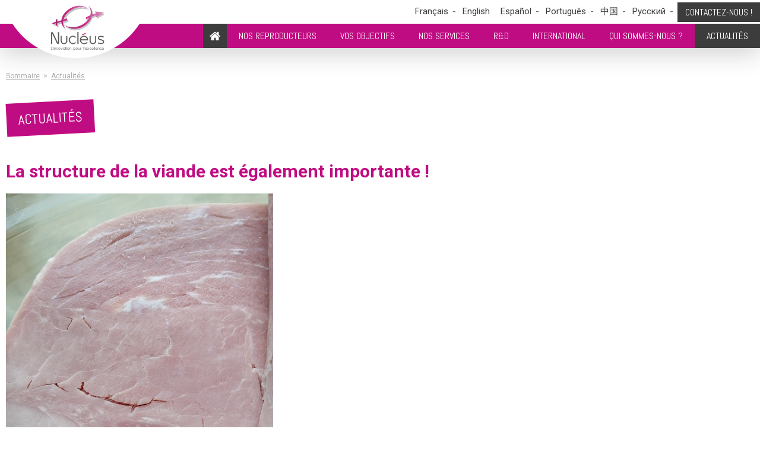

--- FILE ---
content_type: text/html; charset=utf-8
request_url: https://www.nucleus-sa.com/actualites/739-la-structure-de-la-viande-est-egalement-importante.html
body_size: 7256
content:
<!DOCTYPE html PUBLIC "-//W3C//DTD XHTML 1.0 Strict//EN" "http://www.w3.org/TR/xhtml1/DTD/xhtml1-strict.dtd">
<html xmlns="http://www.w3.org/1999/xhtml" xml:lang="fr" lang="fr" >
	<head>
		
		
		
		
		<meta name="viewport" content="width=device-width; initial-scale=1.0; maximum-scale=1.0; user-scalable=false;">
		<meta name="format-detection" content="telephone=no" />

			<title>La structure de la viande est également importante !</title>
			<meta name="description" content="Découvrez les actualités de NUCLEUS, le professionnel de la génétique porcine. Les verrats, truies et cochettes NUCLEUS améliorent la qualité de l'élevage. " /><meta name="keywords" content="bien-être animal porc, porc sans antibiotique, qualité de viande porc, sans castration porc, mâle entier porc, sanitaire élevage porc" />
			<link rel="stylesheet" type="text/css" href="/modeles/fr/Modele1/css/styles-min.css?mtime=1758207777" media="screen" title="Normal" /><link rel="stylesheet" type="text/css" href="/core/2.16z/css_public/fr/DefaultSkins1.5/css/print.css?mtime=1634904493" media="print" title="Normal" />
			<script src="/script-cache-722bd72494444874cbf75034333c5fdf?mtime=1768988830" type="text/javascript"></script>
			
			<link rel="canonical" href="https://www.nucleus-sa.com/actualites/739-la-structure-de-la-viande-est-egalement-importante.html" />
		<meta http-equiv="Content-Type" content="application/xhtml+xml; charset=utf-8" />
		
		
		<link href="https://fonts.googleapis.com/css?family=Abel|Roboto:300,400,700,900" rel="stylesheet">
		
		
		<script type="text/javascript" src="https://ajax.googleapis.com/ajax/libs/jquery/1.7.1/jquery.min.js"></script>

		<link rel="stylesheet" href="https://cdnjs.cloudflare.com/ajax/libs/magnific-popup.js/1.1.0/magnific-popup.min.css" integrity="sha512-+EoPw+Fiwh6eSeRK7zwIKG2MA8i3rV/DGa3tdttQGgWyatG/SkncT53KHQaS5Jh9MNOT3dmFL0FjTY08And/Cw==" crossorigin="anonymous" referrerpolicy="no-referrer" />
		<script src="https://cdnjs.cloudflare.com/ajax/libs/magnific-popup.js/1.1.0/jquery.magnific-popup.min.js" integrity="sha512-IsNh5E3eYy3tr/JiX2Yx4vsCujtkhwl7SLqgnwLNgf04Hrt9BT9SXlLlZlWx+OK4ndzAoALhsMNcCmkggjZB1w==" crossorigin="anonymous" referrerpolicy="no-referrer"></script>

		
		
		

    	<script type="text/javascript">

      	function init(){
        	sfHover();
      	}
      	womAdd('init();');
    	</script>

		
		<script src="/scripts/jquery.kwicks-1.5.1.pack.js" type="text/javascript" charset="utf-8"></script>
		<script src="/scripts/jquery.easing.1.3.js" type="text/javascript" charset="utf-8"></script>

		<script type="text/javascript" charset="utf-8">
			$(document).ready(function() {
				
				$('#rightbar .rightBox ul li').each(function(){
				 	var classLien = $(this).children('a').attr('class');
				 	$(this).addClass(classLien);
				 });
				
				
				$(".kwicks li:nth-child(1)").addClass("kwicks1");
				$(".kwicks li:nth-child(2)").addClass("kwicks2");
				$(".kwicks li:nth-child(3)").addClass("kwicks3");
				$(".kwicks li:nth-child(4)").addClass("kwicks4");
				
				// $("#raccourcis ul li:nth-child(1)").addClass("services");
				// 				$("#raccourcis ul li ul li:nth-child(1)").removeClass("services");
				
				
				$('#raccourcis ul li').each(function(){
				 	var classLien2 = $(this).children('a').attr('id');
				 	$(this).addClass(classLien2);
				 });
				
				$('#contents a.savoirplus').before("<span class='savoirplusLeft'></span>");
				$('#contents a.savoirplus').after("<span class='savoirplusRight'></span>");
				
				
				$('.kwicks').kwicks({  
					max: 690
				});
				
				$('#raccourcis ul li.services, .videoWidget').css({cursor:'pointer'}).click( function() { 
					window.location.href = $(this).find('a').attr('href');
					return false;
				});
				
				$(".firstLevel li").hover(function(){
				   $(this).addClass("hover");
					$(".firstLevel li.active").addClass("activeOff");
				 },function(){
				   $(this).removeClass("hover");
					$(".firstLevel li.active").removeClass("activeOff");
				 });
				
				$(".firstLevel li.accueil").hover(function(){
				   $(this).addClass("homehover");
				 },function(){
				   $(this).removeClass("homehover");
				 });
				
				$("#overDiv").next("div").remove();
				$("#overDiv").next("script").remove();
				$("#overDiv").next("style").remove();



				

				
			});
		</script>
		
		<!--[if IE 6]>
			<style type="text/css" media="screen">
				
			</style>
		<![endif]-->
		

		
		
	
<!-- Google Tag Manager -->
		<script>(function(w,d,s,l,i){w[l]=w[l]||[];w[l].push({'gtm.start':
		new Date().getTime(),event:'gtm.js'});var f=d.getElementsByTagName(s)[0],
		j=d.createElement(s),dl=l!='dataLayer'?'&l='+l:'';j.async=true;j.src=
		'https://www.googletagmanager.com/gtm.js?id='+i+dl;f.parentNode.insertBefore(j,f);
		})(window,document,'script','dataLayer','GTM-MMCNN6Z');</script>
		<!-- End Google Tag Manager --><script>
			
			</script></head>
	
	<body class="layoutContentRight actus newsDetail"><!-- Google Tag Manager (noscript) -->
		<noscript><iframe src="https://www.googletagmanager.com/ns.html?id=GTM-MMCNN6Z"
		height="0" width="0" style="display:none;visibility:hidden"></iframe></noscript>
		<!-- End Google Tag Manager (noscript) -->
		<div id="page"><script type="text/javascript">
				<!--
					window.axeptioSettings = {
  clientId: "622208348b46c0e5a716ca7e",
  cookiesVersion: "www.nucleus-sa.com",
};

				//-->
				</script>
			
		
			
			<div id="header" class="container2">
				
				<div id="headerInner">
					<div class="inner">
						<div id="logo"><a href="/" hreflang="fr" title="NUCLEUS" class="LinkIn"><span><img src="/images/refonte_2018/logo_nucleus.png" alt="NUCLEUS" /></span></a></div>
					</div>
					
									
					
						<div id="BtnMenu">
							<a href="#" class="LinkIn btnLangue"><i class="fa fa-globe"></i></a>
							<a href="/nos-coordonnees/" class="LinkIn btnContact"><i class="fa fa-envelope"></i></a>
						</div>
					<div id="widgetContent">
						
							
						
						<div class="inner">
																				
								<div class="widget widgetText widgetContact">
	
			  
	<div class="widgetContainer">
		<p><a href="/nos-coordonnees/" hreflang="fr" title="Contactez-nous !" class="LinkIn">Contactez-nous !</a></p>

		
	</div>
	
	<div class="widgetFooter"></div>
</div>																			
								<div class="widget widgetText drapeauBox">
	
			  
	<div class="widgetContainer">
		<ul>
	<li><a href="/fr/actualites/739-la-structure-de-la-viande-est-egalement-importante.html" hreflang="fr" title="Français">Français</a></li>
	<li><a href="/en/news/" hreflang="en" title="English">English</a></li>
	<li><a href="/es/noticias/" hreflang="es" title="Español">Español</a></li>
	<li><a href="/pt/novidades/" hreflang="pt" title="Português">Português</a></li>
	<li><a href="/cn/%E6%96%B0%E9%97%BB/" hreflang="cn" title="中国">中国</a></li>	
	<li><a href="/ru/%D0%9D%D0%BE%D0%B2%D0%BE%D1%81%D1%82%D0%B8/" hreflang="ru" title="Pусский">Pусский</a></li>
</ul>

		
	</div>
	
	<div class="widgetFooter"></div>
</div>						
						</div>
					</div>
						<div class="menu-link" id="nav-icon1">
  <span></span>
  <span></span>
  <span></span>
</div>
<div id="BlocMenu">
  <div id="nested">
  <div class="inner">
        
    <ul class="firstLevel">
        <li class="active accueil">
            <a href="/" title="Accueil" class="LinkIn LinkIn"><span>Accueil</span></a>
            <span class="btnSousMenu">+</span>
        </li>
    	            
    		<li class="defaultmenu nos_reproducteurs">
    			<a href="/nos-reproducteurs/" title="Nos reproducteurs" class="LinkIn"><span>Nos reproducteurs</span></a>
    			<span class="btnSousMenu">+</span>
    		</li>            
    		<li class="defaultmenu vos_objectifs">
    			<a href="/vos-objectifs/" title="Vos objectifs" class="LinkIn"><span>Vos objectifs</span></a>
    			<span class="btnSousMenu">+</span>
    				<ul class="secondLevel">
    						<li class="defaultmenu confort">
    							<a href="/vos-objectifs/confort/" class="LinkIn"><span>Confort</span></a>
    						</li>
    						<li class="defaultmenu performance">
    							<a href="/vos-objectifs/performance/" class="LinkIn"><span>Performance</span></a>
    						</li>
    				</ul>
    		</li>            
    		<li class="defaultmenu nos_services">
    			<a href="/nos-services/" title="Nos services" class="LinkIn"><span>Nos services</span></a>
    			<span class="btnSousMenu">+</span>
    				<ul class="secondLevel">
    						<li class="defaultmenu strategie_d_auto_renouvellement">
    							<a href="/nos-services/strategie-d-auto-renouvellement/" class="LinkIn"><span>Stratégie d'auto-renouvellement</span></a>
    						</li>
    						<li class="defaultmenu peuplement_haut_statut_sanitaire">
    							<a href="/nos-services/peuplement-haut-statut-sanitaire/" class="LinkIn"><span>Peuplement haut statut sanitaire</span></a>
    						</li>
    						<li class="defaultmenu accompagnement_suivi_des_elevages">
    							<a href="/nos-services/accompagnement-suivi-des-elevages/" class="LinkIn"><span>Accompagnement & suivi des élevages</span></a>
    						</li>
    						<li class="defaultmenu l_insemination_artificielle">
    							<a href="/nos-services/l-insemination-artificielle/" class="LinkIn"><span>L'Insémination Artificielle</span></a>
    						</li>
    				</ul>
    		</li>            
    		<li class="defaultmenu rd_etude_et_travaux">
    			<a href="/rd/" title="R&D" class="LinkIn"><span>R&D</span></a>
    			<span class="btnSousMenu">+</span>
    				<ul class="secondLevel">
    						<li class="defaultmenu des_resultats_de_rd">
    							<a href="/rd/les-recherches-genetiques-en-cours/" class="LinkIn"><span>Les recherches génétiques en cours</span></a>
    						</li>
    						<li class="defaultmenu les_recherches_genetiques_en_cours_">
    							<a href="/rd/la-recherche-pour-la-filiere/" class="LinkIn"><span>La recherche pour la filière</span></a>
    						</li>
    				</ul>
    		</li>            
    		<li class="defaultmenu international">
    			<a href="/international/" title="International" class="LinkIn"><span>International</span></a>
    			<span class="btnSousMenu">+</span>
    		</li>            
    		<li class="defaultmenu qui_sommes-nous">
    			<a href="/qui-sommes-nous/" title="Qui sommes-nous ?" class="LinkIn"><span>Qui sommes-nous ?</span></a>
    			<span class="btnSousMenu">+</span>
    		</li>            
    		<li class="active actu">
    			<a href="/actualites/" title="Actualités" class="LinkIn"><span>Actualités</span></a>
    			<span class="btnSousMenu">+</span>
    		</li>
    </ul>
    </div>  
  </div>
</div>
						
						
				</div>
			
			</div>
			
		
			
			<div id="wrapper" class="container2">
				<div id="wrapperInner" class="container2">
				
				  
					
					
					<div id="container2">					
						
						<div id="contents">
							<div id="contentsInner" class="container2 eleven columns">
								
								
								<div class="inner">
					
<div class="breadcrumb">
	
	<span class="breadcrumb_navigation">
		
<span><a title="Sommaire" href="/" lang="fr" class="LinkIn"><span>Sommaire</span></a></span>
&nbsp;&gt;&nbsp;
<span><a title="Actualités" href="/actualites/" lang="fr" class="LinkIn"><span>Actualités</span></a></span>
<script type="application/ld+json">{"@context":"https://schema.org","@type":"BreadcrumbList","itemListElement":[{"@type":"ListItem","position":1,"name":"Sommaire","item":"https://www.nucleus-sa.com/"},{"@type":"ListItem","position":2,"name":"Actualit\u00e9s","item":"https://www.nucleus-sa.com/actualites/"}]}</script>
	</span>
</div></div>
									
									
									<div class="inner">
	<div id="news">
		<h1>Actualités</h1>
		<h2>La structure de la viande est également importante !</h2>
	  	<div id="chapo">
	    	<div class="chapoPicture"><img src="/media/thumbnails/jambon-pommade.jpg" alt="Jambon pommade"  />

</div>
			
	    	<div class="date">22/11/2022</div>
	    	
	    	<div class="description"><h2 dir="ltr"><span id="docs-internal-guid-917bcc4b-7fff-2174-5d04-4958ab835f77">Que faisons-nous pour l&#39;am&eacute;lioration de la structure du jambon ?</span></h2>

<p dir="ltr"><span id="docs-internal-guid-917bcc4b-7fff-2174-5d04-4958ab835f77">Le d&eacute;faut &ldquo;jambon d&eacute;structur&eacute;" pose probl&egrave;me lors de la fabrication de jambon cuit, puisqu&rsquo;il entra&icirc;ne une perte de rendement &agrave; la cuisson et au tranchage, ainsi que des tranches pr&eacute;sentant une texture &ldquo;pommade&rdquo; (voir photo). Ce d&eacute;faut se caract&eacute;rise par une absence de structure fibrillaire, une couleur plus p&acirc;le de la viande et parfois la pr&eacute;sence d&rsquo;un exsudat visqueux en surface (voir photo).</span></p>

<div>&nbsp;</div>
</div>
	    	<hr class="clear" />
		</div>
	  
		<div id="text">
		
  <div class="textAndImages">
    
      <div class="structured_text_semantique_text">
        <div class="code_html"><p dir="ltr"><span id="docs-internal-guid-bd2402bd-7fff-dfc1-f7aa-f7d315097db2">En collaboration avec Cooperl, nous avons conduit un projet visant &agrave; &eacute;tudier les facteurs influen&ccedil;ant ce d&eacute;faut et &agrave; identifier les axes d&#39;am&eacute;lioration. Nous avons travaill&eacute; sur plus de 11 000 jambons de porcs issus d&rsquo;&eacute;levage de s&eacute;lection et de production. Les premi&egrave;res conclusions semblent tr&egrave;s prom</span><span>etteuses :</span><img alt="Aspect visqueux" src="/media/aspect-visqueux.jpg" style="height: 333px; width: 200px; float: right;" /></p>

<ol dir="ltr">
	<li>Le taux de jambons d&eacute;structur&eacute;s de la population de porc de production &eacute;tudi&eacute;e est significativement&nbsp; inf&eacute;rieur &agrave; ceux rapport&eacute;s dans la litt&eacute;rature.</li>
	<li>Les choix de conduite d&rsquo;&eacute;levage ainsi que les performances des animaux sont des facteurs &agrave; prendre en compte. Les &eacute;levages abattant des porcs lourds, tr&egrave;s maigres et vieux sont plus impact&eacute;s par la pr&eacute;sence du d&eacute;faut que les &eacute;levages abattant des porcs dans la moyenne de poids, de TMP et d&rsquo;&acirc;ge.</li>
	<li>La g&eacute;n&eacute;tique joue un r&ocirc;le important dans l&rsquo;apparition du d&eacute;faut d&eacute;structur&eacute;.&nbsp;<span id="docs-internal-guid-264d9bbf-7fff-3d63-9c57-a2703cafb05d">Fortement corr&eacute;l&eacute; aux crit&egrave;res de qualit&eacute; de viande int&eacute;gr&eacute;s dans l&rsquo;objectif de s&eacute;lection Nucl&eacute;us, la pr&eacute;valence de jambons d&eacute;structur&eacute;s a probablement diminu&eacute; au fil des ann&eacute;es gr&acirc;ce &agrave; la s&eacute;lection actuellement en place.</span></li>
	<li>Le Pi&eacute;train NN by Nucl&eacute;us pr&eacute;sente une fr&eacute;quence du d&eacute;faut beaucoup plus faible que les autres lign&eacute;es de Pi&eacute;train cit&eacute;es dans la litt&eacute;rature.</li>
</ol>

<p dir="ltr"><span id="docs-internal-guid-264d9bbf-7fff-3d63-9c57-a2703cafb05d">&nbsp; &nbsp; &nbsp; &nbsp; &nbsp; &nbsp;&rarr; 7,6% de destructur&eacute; dans les porc de production issus de Pi&eacute;train by Nucl&eacute;us contre 14,4% des porcs charcutiers dans l&rsquo;&eacute;tude de Schwob (2018)</span></p>

<p dir="ltr"><span id="docs-internal-guid-264d9bbf-7fff-3d63-9c57-a2703cafb05d">Nous poursuivons l&#39;&eacute;tude des aspects g&eacute;n&eacute;tiques de ce d&eacute;faut et nous vous donnons rendez-vous dans une prochaine News.</span></p>
</div>
      </div>
      
    
  </div>
  <div class="clear">&nbsp;</div>



		</div>
	  
	  
		<div class="author"></div>


	  		<a class="gmapLink" ><span></span></a>

		
		
		

		

		
		
		<div class="pager">			
			
							
				<a href="741-nucleus-etait-present-aux-55emes-jrp-avec-3-travaux-.html" hreflang="fr" title="NUCLEUS était présent aux 55èmes JRP avec 3 travaux :" class="LinkIn PagerPrevious" >
					<span><< NUCLEUS était présent aux 55èmes JRP avec 3 travaux :</span>
				</a>

				<a href="734-le-couple-nucleus-exprime-son-plein-potentiel-y-compris-dans-les-filieres-exigeantes-psa-0-j.html" hreflang="fr" title="Le couple NUCLÉUS exprime son plein potentiel, y compris dans les filières exigeantes (PSA 0 j.)" class="LinkIn PagerNext"><span>Le couple NUCLÉUS exprime son plein potentiel, y compris dans les filières exigeantes (PSA 0 j.) >></span></a>
			

		</div>
		
		

	</div>
</div>
									<div class="inner">
										
									</div>

									
									<div class="socialNetworks">
          								
          								
          								
									</div>
								
							</div>
						</div>
						
					</div>
			
					
						<div id="rightbar" class="container2 four columns">
							
							
						</div>	
					
					
				</div>
				
			</div>
			
			
			
			<div id="footer" class="container2">
				<div id="SectionContact">
					<ul>
						<li>UNE QUESTION ?</li>
						<li>Contactez nous au <i aria-hidden="true" class="fa fa-phone">&nbsp;</i><a class="LinkIn LinkIn btnTel" href="tel:+33299146481">+33 2 99 14 64 81</a></li>
						<li><a class="LinkIn btnMessage" href="/nos-coordonnees/" hreflang="fr" title="ENVOYEZ-NOUS UN MESSAGE !">ENVOYEZ-NOUS UN MESSAGE !</a></li>
					</ul>
				</div>
				<div id="footerInner" class="container2 inner">
					<div id="footerBloc">
							
							<div class="widget widgetText CoordonneesBox">
	
			  
	<div class="widgetContainer">
		<div itemscope="" itemtype="http://schema.org/Organization">
<p><span itemprop="name">NUCLEUS - S.A.S.</span></p>
<div itemprop="address" itemscope itemtype="http://schema.org/PostalAddress">
	<span itemprop="streetAddress">7, rue des Orchid&eacute;es Le Bourg Nouveau</span> <br />
	<span itemprop="postalCode">FR35650</span> <span itemprop="addressLocality">LE RHEU - FRANCE</span></div>
<i aria-hidden="true" class="fa fa-phone">&nbsp;</i><a class="LinkIn LinkIn btnTel" href="tel:+33299146481"><span itemprop="telephone">+33 2 99 14 64 81</span></a><br />
<i aria-hidden="true" class="fa fa-envelope">&nbsp;</i><a href="mailto:contact@nucleus-sa.com" class="LinkFile"><span itemprop="email">contact@nucleus-sa.com</span></a>
</div>
		
	</div>
	
	<div class="widgetFooter"></div>
</div><div class="widget widgetText">
	
			  
	<div class="widgetContainer">
		<div class="widget widgetNewsletter widgetNewsletter">
<div class="widgetContainer">
<div class="widgetNewsletterComment">ABONNEZ-VOUS &Agrave; NOTRE NEWSLETTER</div>
<a class="LinkIn register_to_newsletter" href="https://www.nucleus-sa.com/inscription-a-la-newsletter/">S&#39;INSCRIRE</a></div>
</div>

		
	</div>
	
	<div class="widgetFooter"></div>
</div><div class="widget widgetText widgetRezo">
	
			  
	<div class="widgetContainer">
		<p class="styleH2">R&Eacute;SEAUX SOCIAUX</p>

<ul>
	<li><a href="https://fr.linkedin.com/company/nucleus-sas" target="_blank" class="LinkOut"><img alt="linkedin" src="/media/linkedin__090786500_1419_06092018.png" /></a></li>
	<li><a href="https://twitter.com/NucleusFr" target="_blank" class="LinkOut"><img alt="twitter" src="/media/twitter__091996600_1419_06092018.png" /></a></li>
	<li><a href="https://www.youtube.com/channel/UCx5On0A3_92Lq7a0pylwjJg" target="_blank" class="LinkOut"><img alt="youtube" src="/media/youtube__093083400_1419_06092018.png" /></a></li>
</ul>

		
	</div>
	
	<div class="widgetFooter"></div>
</div>
							
					</div>
				</div>
				
			</div>
			
			<div id="signature" class="container2">
				<div class="inner">
					<p>
						&copy; NUCLÉUS 2018 -
						<a href="/mentions-legales/" class="LinkIn">Mentions Légales</a> - 
						<a href="https://www.mediapilote.com/agence-de-communication-laval/" class="LinkOut">Réalisation par Mediapilote </a> - 
						<a href="/politique-de-confidentialite/" class="LinkIn">Politique de confidentialité -</a> 
						<a href="/politique-de-cookie/" class="LinkIn">Politique de cookie</a> 
					</p>
				</div>
			</div>
		</div>
			
		
		<div id="overDiv" style="position:absolute;visibility:hidden;z-index:1000;" >&nbsp;</div>
		
		<link rel="stylesheet" href="https://cdnjs.cloudflare.com/ajax/libs/font-awesome/4.7.0/css/font-awesome.min.css" />
		<script type="text/javascript">
			$(document).ready(function() {
		  	  $('body').addClass('js');
				  var $menu = $('#BlocMenu'),
				  	  $btnMobile = $('.btnSousMenu'),
				  	  $lienMobile = $('.firstLevel li '),
				  	  $menulink = $('.menu-link'),
				  	  $btnLang = $('.btnLangue'),
				  	  $btnContact = $('.btnContact'),
		  	  		  $menuContact = $('.widgetContact'),
		  	  		  $menulang = $('.drapeauBox'),
		  	  		  $widgetLang = $('#widgetContent'),		  	  		  
		  	  		  $BtnSavoir = $('.ActuContent a');
					$menulink.click(function(e) {
						e.preventDefault();
						$menulink.toggleClass('activeLienBtn');
						$menu.toggleClass('activeLien');						
					});
					$btnMobile.click(function(e) {
						e.preventDefault();											
						$(this).toggleClass('SousMenu');

					});
					$('#nav-icon1,#nav-icon2,#nav-icon3,#nav-icon4').click(function(){
						$(this).toggleClass('open');
					});
					$btnLang.click(function(e) {
						e.preventDefault();
						$btnLang.toggleClass('activeLang2');
						$widgetLang.toggleClass('cache');
						// $btnContact.toggleClass('activeContact');
						// $menuContact.toggleClass('activeLang');
						$menulang.toggleClass('activeLang');	
					});
					$BtnSavoir.hover(function(e) {
						$(this).parent().toggleClass('fondRose');
						// $(this).prev().toggleClass('fondRose');
					});
					
					// $actu.hover(function(e) {
					// 	$(this).parent().toggleClass('fondRose');						
					// });
					

				});

				const formulaire = document.getElementsByClassName('formulaire')[0];
				if (formulaire) {
					const form_last_row = [...formulaire.getElementsByClassName('row')];
					const index = form_last_row.length;
					const form_last_row_item = form_last_row[index -1 ];
					form_last_row_item.classList.add('last_row_form');
				}
		</script>
		<style>
			.last_row_form {
			    display: flex;
			    flex-direction: column;
			    position: relative;
				margin: 0 0 30px 0;
			}
			.last_row_form div{
				padding: 10px 0 0 0;
				display: flex;
				flex-direction: column-reverse;
			}
			.last_row_form label{
				position: absolute !important;
			    bottom: -7px;
			    left: 20px;
			}
			#tarteaucitronRoot .tarteaucitronAllow{
				background: #C00C82 !important;
			}
			#tarteaucitronRoot .tarteaucitronDeny, #tarteaucitronCloseAlert{
				background: transparent !important;
				border:  solid 1px #fff !important;
				color:  #fff !important;
			}
			.register_to_newsletter{
				background-color: #C00C82;
				color: #fff;
				border: solid 1px #C00C82;
				float: right;
				margin-right: 0;
				font-family: "Lucida Grande", Tahoma, Arial, Verdana, sans-serif;
				font-size: 15px;
				line-height: 20px;
				text-decoration: none;
				font-weight: bold;
				cursor: pointer;
				padding: 10px 15px;
				transition-duration: 0.5s;
			}
			.register_to_newsletter:hover{
				background-color: transparent;
				color: #C00C82;
				transition-duration: 0.5s;
			}
		</style>

		
	</body>
</html>

--- FILE ---
content_type: text/css
request_url: https://www.nucleus-sa.com/modeles/fr/Modele1/css/styles-min.css?mtime=1758207777
body_size: 21944
content:
.une_colonne,.deux_colonnes{clear:both;display:inline}.colleft{float:left;margin:0 0 20px 0;padding:0;width:100%}.colright{float:right;margin:0;padding:0;width:100%}.intext_left{float:left!important;padding:5px!important}.intext_right{float:right!important;padding:5px!important}.above_left{text-align:left}.above_right{text-align:right}.above_center{text-align:center}.below_center{text-align:center}.below_right{text-align:right}.below_left{text-align:left}.above_center img,.above_right img,.above_left img,.below_center img,.below_right img,.below_left img{float:none!important}.center{text-align:center;width:100%}.left{text-align:left;width:100%}.right{text-align:right;width:100%}hr.clear{clear:both;border:0}.googleMapBulle{width:250px;height:150px;overflow:auto;padding:0;margin:0}.ui-stars-cancel,.ui-stars-star{float:left;width:17px;height:15px;text-indent:-999em;cursor:pointer;display:block;background:transparent;overflow:hidden}.ui-stars-cancel,.ui-stars-cancel a{background:url([data-uri]) no-repeat 0 -16px}.ui-stars-star,.ui-stars-star a{background:url([data-uri]) no-repeat 0 0}.ui-stars-cancel a,.ui-stars-star a{display:block;width:16px;height:100%;background-position:0 0}.ui-stars-star-on a{background-position:0 -16px!important}.ui-stars-star-hover a{background-position:0 -32px}.ui-stars-cancel-hover a{background-position:0 -16px}.ui-stars-cancel-disabled a,.ui-stars-star-disabled,.ui-stars-star-disabled a{cursor:default!important}.ui-stars-star{background:transparent!important;overflow:hidden!important}.labelblog{width:70px}.aligndroite{text-align:right}.pager{clear:both;margin:20px 0;text-align:center}.pager a,.pager a:visited{margin:0 2px;padding:3px}.pager a:hover{margin:0 2px;padding:3px;text-decoration:none}.pager a#pager_current_page,.pager a#pager_current_page:hover,.pager a#pager_current_page:visited{font-size:1.4em;font-weight:700}.box{clear:both;overflow:hidden;margin-bottom:10px}.chapo_description{font-weight:700}#article .article_action{display:none}.news_event{margin-bottom:1em}.news_event img{float:right}.news_event p.chapo{margin-bottom:0}.comments_datas{margin:.5em 0;font-style:italic}.poll_warning{color:#c00;margin:.5em 0}.col1,.col2{width:49%;margin-bottom:10px}.col1{float:left}.col2{float:right}.short_product img{float:left;margin-right:10px}.buttons a,.buttons button,.submit input{display:block;float:left;margin:0 7px 0 0;background-color:#f5f5f5;border:1px solid #dedede;border-top:1px solid #eee;border-left:1px solid #eee;font-family:"Lucida Grande",Tahoma,Arial,Verdana,sans-serif;font-size:100%;line-height:130%;text-decoration:none;font-weight:700;color:#565656;cursor:pointer;padding:5px 10px 6px 7px}.buttons button{width:auto;overflow:visible;padding:4px 10px 3px 7px}.buttons button[type]{padding:5px 10px 5px 7px;line-height:17px}*:first-child+html button[type]{padding:4px 10px 3px 7px}.buttons button img,.buttons a img{margin:0 3px -3px 0!important;padding:0;border:none;width:16px;height:16px}button:hover,.buttons a:hover{background-color:#dff4ff;border:1px solid #c2e1ef;color:#369}.buttons a:active{background-color:#6299c5;border:1px solid #6299c5;color:#fff}button.positive,.buttons a.positive{color:#529214}.buttons a.positive:hover,button.positive:hover{background-color:#E6EFC2;border:1px solid #C6D880;color:#529214}.buttons a.positive:active{background-color:#529214;border:1px solid #529214;color:#fff}.buttons a.negative,button.negative{color:#d12f19}.buttons a.negative:hover,button.negative:hover{background:#fbe3e4;border:1px solid #fbc2c4;color:#d12f19}.buttons a.negative:active{background-color:#d12f19;border:1px solid #d12f19;color:#fff}@media (min-width:768px){.colleft{float:left;margin:0 2% 0 0;margin:0;padding:0;width:47%}.colright{float:right;margin:0;padding:0;width:48%}}p{margin:5px 0}strong{font-weight:700}em{font-style:italic}em strong,strong em{font-style:italic;font-weight:700}u{text-decoration:underline}strike{text-decoration:line-through}address{color:#007AAA}pre{background:#ccc;border:1px solid #007AAA;font-family:Courier,MS Courier New,Prestige,Everson Mono;font-size:1.1em;margin:20px auto;overflow:auto;padding:5%;width:80%}code{background:#007AAA;color:#fff;font-family:Courier,MS Courier New,Prestige,Everson Mono;font-size:1.1em;padding:2px}blockquote{margin:10px 50px;text-indent:25px}blockquote p{display:inline;margin:0;padding-right:24px}cite{color:#000;font-family:Arial,sans-serif;font-size:1.1em;padding:0 3px 0 3px}acronym{border-bottom:1px dashed #007AAA;cursor:help}q{color:#007AAA;font-style:italic}q:after{content:" ' Source: " attr(cite)" ";font-size:1em}ul{color:#666;list-style:none;margin:5px 0 5px 25px}ul li{padding:0 0 0 15px}ol{color:#666;list-style:inside decimal-leading-zero;margin:5px 0 5px 25px}hr{border-bottom:2px ridge #666;border:0}.separator{clear:both;visibility:hidden}dl{margin:10px 5px}dt{color:#000;font-size:1.1em;font-weight:700}dd{font-style:normal;margin:0;padding:0;text-indent:10px}table{border-collapse:collapse;border-spacing:0;border:1px solid #ccc;margin:auto;width:100%;margin-bottom:15px}table caption{color:#ccc;font-size:14px;font-weight:700;margin:5px 0;text-align:left}th{color:#fff;border:1px solid #ccc;color:#666;font-size:14px;font-weight:700;padding:2px}td{border:1px solid #ccc;padding:2px}td img{padding:3px}.medias{margin:10px 0}.medias .audio,.medias .video,.medias .center{text-align:center}.medias .right{text-align:right}.medias .left{text-align:left}.medias img{margin:5px}.medias .right .diaporama{text-align:right;margin:0 0 0 auto}.medias .left .diaporama{text-align:left;margin:0 auto 0 0}.medias .center .diaporama{text-align:left;margin:0 auto}.medias a,.medias a:hover,.medias a:visited{background:none;text-decoration:none}.medias .description{display:none}.back{text-align:center;margin-bottom:10px;display:block;clear:both}.une_colonne,.deux_colonnes{clear:both;display:inline;position:relative;float:left;width:100%}.colleft{float:left;margin:0 2% 0 0;padding:0;width:100%}.colright{float:left;margin:0;padding:0;width:100%}@media (min-width:768px){.colleft{float:left;margin:0 2% 0 0;padding:0;width:47%}.colright{float:left;margin:0;padding:0;width:48%}}.intext_left{float:left!important;padding:5px!important}.intext_right{float:right!important;padding:5px!important}.above_left{text-align:left}.above_right{text-align:right}.above_center{text-align:center}.below_center{text-align:center}.below_right{text-align:right}.below_left{text-align:left}.above_center img,.above_right img,.above_left img,.below_center img,.below_right img,.below_left img{float:none!important}.center{text-align:center;width:100%}.left{text-align:left;width:100%}.right{text-align:right;width:100%}.colonne{width:27%;float:left;margin:15px 10px;color:#666;font-size:1.2em}.colonne strong{color:#000}.colonne .title{text-align:center;margin-bottom:15px;font-weight:700;text-transform:uppercase}.date{font-style:italic}.colonne a{display:block}.googleMapBulle{width:250px;height:150px;overflow:auto;padding:0;margin:0}.labelMarker{font-weight:700;color:#000}.strength_password{color:#666;display:block;float:left;font-family:arial,helvetica,san-serif;font-size:13px;font-weight:700;height:28px;margin-left:10px;padding:0 0 12px 10px;clear:both}.strength_password span{display:block;float:right;margin:0 0 0 20px;padding:10px 20px 12px 10px;white-space:nowrap}.shortPass{background:transparent url([data-uri]) no-repeat scroll 0 0}.shortPass span{background:transparent url([data-uri]) no-repeat scroll right top}.badPass{background:transparent url([data-uri]) no-repeat scroll 0 0}.badPass span{background:transparent url([data-uri]) no-repeat scroll right top}.goodPass{background:transparent url([data-uri]) no-repeat scroll 0 0}.goodPass span{background:transparent url([data-uri]) no-repeat scroll right top}.strongPass{background:transparent url([data-uri]) no-repeat scroll 0 0}.strongPass span{background:transparent url([data-uri]) no-repeat scroll right top}#mustEnableJavascript,#mustAcceptCookies{font-weight:700;color:red}.pubRContener .pubRModif,.pubRContener .pubRDelete{display:block;width:20px;height:20px}.pubRContener .pubRModif span,.pubRContener .pubRDelete span{display:none}.pubRContener .add{background:transparent url([data-uri]) no-repeat scroll right top}.pubRContener .modif{background:transparent url([data-uri]) no-repeat scroll right top}.pubRContener .pubRDelete{background:transparent url([data-uri]) no-repeat scroll right top}.pubRContener .actions{float:left}.pubRContener .add,.pubRContener .addLabel{float:left}.pubRContener .pubRLabel{margin-bottom:5px;font-style:italic}.pubRContener p{margin:0}a,abbr,acronym,address,article,aside,audio,b,big,blockquote,body,canvas,caption,cite,code,dd,del,details,dfn,div,dl,dt,em,embed,fieldset,figcaption,figure,footer,form,h1,h2,h3,h4,h5,h6,header,hgroup,html,i,iframe,img,ins,kbd,label,legend,li,mark,object,ol,output,p,pre,q,ruby,samp,section,small,strike,sub,sup,table,tbody,td,tfoot,th,thead,time,tr,tt,ul,var,video{margin:0;padding:0;border:0;font-size:100%;font:inherit;vertical-align:baseline}*{-webkit-box-sizing:border-box;box-sizing:border-box}button,input[type=submit],label,select{-webkit-appearance:none;-moz-appearance:none;appearance:none;outline:none}select::-ms-expand{display:none}img{display:block;max-width:100%}.chinois p{line-height:30px}.chinois li{line-height:30px}p{font-size:1em;margin-bottom:20px}.rangee{position:relative;float:left;width:100%}.rangee .colone{position:relative;float:left;padding:10px;border:solid 1px #9c8d7b}.rangee .colone:after{content:"";clear:both}.rangee .entier{width:calc(100%);margin-bottom:30px}.rangee .demi{position:relative;float:left;width:100%}@media (min-width:768px){.rangee .demi{width:calc(100%/2 - 30px/2);margin-right:30px}.rangee .demi:nth-of-type(2n){margin-right:0}}.rangee .tiers{width:100%;margin-bottom:30px}@media (min-width:768px){.rangee .tiers{width:calc(100%/3 - 30px/1.5);margin-right:30px}.rangee .tiers:nth-of-type(3n-3){margin-right:0}}.rangee .quart{width:100%;margin-bottom:30px}@media (min-width:768px){.rangee .quart{width:calc(100%/2 - 30px/2);margin-right:30px}.rangee .quart:nth-of-type(2n-2){margin-right:0}}@media (min-width:960px){.rangee .quart{width:calc((100%/4) - (30px*0.75));margin-right:30px}.rangee .quart:nth-of-type(2n-2){margin-right:30px}.rangee .quart:nth-of-type(4n-4){margin-right:0}}.rangee .quinte{width:100%;margin-bottom:30px}@media (min-width:768px){.rangee .quinte{width:calc(100%/3 - 30px/1.5);margin-right:30px}.rangee .quinte:nth-of-type(3n-3){margin-right:0}}@media (min-width:960px){.rangee .quinte{width:calc(100%/5 - 30px*0.8);margin-right:30px}.rangee .quinte:nth-of-type(2n-2){margin-right:30px}.rangee .quinte:nth-of-type(3n-3){margin-right:30px}.rangee .quinte:nth-of-type(4n-4){margin-right:30px}.rangee .quinte:nth-of-type(5n-5){margin-right:0}}.activeLien #nested{-webkit-transform:translateX(0);-ms-transform:translateX(0);transform:translateX(0);-webkit-transition:.5s ease-out;-o-transition:.5s ease-out;transition:.5s ease-out;background-color:#3e3e3e;z-index:10;position:absolute;top:51px;padding:15px 0 0 0;height:100vh}#nested{z-index:99;position:absolute;width:100%;-webkit-transform:translateX(-999px);-ms-transform:translateX(-999px);transform:translateX(-999px);-webkit-transition:.5s ease-in;-o-transition:.5s ease-in;transition:.5s ease-in;background-color:#3e3e3e;width:100%}@media (min-width:768px){#nested{-webkit-transform:translateY(0);-ms-transform:translateY(0);transform:translateY(0);background-color:#C00C82;position:relative;float:right;width:100%}}#nested .active ul li a{color:#fff!important}#nested .active ul .active{background-color:#3C3C3C}#nested .firstLevel{position:relative;width:100%;padding:0!important}@media (min-width:768px){#nested .firstLevel{width:auto;text-align:right;display:block;height:32px}}@media (min-width:960px){#nested .firstLevel{float:right;text-align:left;height:auto}}@media (min-width:768px){#nested .firstLevel .active{background-color:#3C3C3C}}#nested .firstLevel .active .secondLevel .active a{color:#3C3C3C!important}@media (min-width:768px){#nested .firstLevel .active .secondLevel .active a{color:#C00C82!important}}#nested .firstLevel li{list-style-type:none;display:block;text-decoration:none;position:relative;float:left;width:100%;border-bottom:solid 1px #fff}@media (min-width:768px){#nested .firstLevel li{border:0;width:auto;display:inline-block;float:none;padding:0 3px}}@media (min-width:960px){#nested .firstLevel li{float:left;padding:0 5px}}@media (min-width:1024px){#nested .firstLevel li{float:left;padding:0 10px}}@media (min-width:768px){#nested .firstLevel li:hover{background-color:#3C3C3C}}#nested .firstLevel li a{text-decoration:none;text-transform:uppercase;padding:10px;background-color:transparent;position:relative;float:left;color:#fff;width:100%;font-family:"Abel",sans-serif}@media (min-width:768px){#nested .firstLevel li a{font-size:9px;width:auto}}@media (min-width:1280px){#nested .firstLevel li a{font-size:16px}}#nested .firstLevel li a>.secondLevel:before{content:"\f107";font-family:FontAwesome;color:#3C3C3C;margin-left:10px;text-transform:uppercase}#nested .firstLevel li .secondLevel{z-index:99;position:relative;width:100%;display:none}@media (min-width:768px){#nested .firstLevel li .secondLevel{position:absolute;top:32px;right:0;width:20em}}@media (min-width:960px){#nested .firstLevel li .secondLevel{top:41px}}#nested .firstLevel li .secondLevel li{padding:0 0 0 0;border:0;line-height:30px;display:inline-block;width:100%}@media (min-width:768px){#nested .firstLevel li .secondLevel li{padding-left:0;position:relative;float:left}}#nested .firstLevel li .secondLevel li a{background-color:#C00C82;color:#fff;width:100%;line-height:auto;-webkit-transition-duration:.4s;-o-transition-duration:.4s;transition-duration:.4s;padding-left:30px}#nested .firstLevel li .secondLevel li a:after{content:""}#nested .firstLevel li .secondLevel li .thirdLevel{display:none}#nested .firstLevel li .secondLevel.active{display:inline-block}@media (min-width:768px){#nested .firstLevel li .secondLevel.active{background-color:#9e9e9e}}#nested .firstLevel li .secondLevel.active li a{background-color:#9e9e9e}#nested .firstLevel li ul li ul li a{background-color:#d1d1d1}@media (min-width:768px){#nested .firstLevel li:hover ul{display:inline-block}#nested .firstLevel li:hover ul li{width:100%}#nested .firstLevel li:hover ul li a{background-color:#3C3C3C;color:#fff;width:100%;line-height:auto;-webkit-transition-duration:.4s;-o-transition-duration:.4s;transition-duration:.4s}#nested .firstLevel li:hover ul li ul{display:none}#nested .firstLevel li:hover ul li:hover a{color:#C00C82!important;-webkit-transition-duration:.4s;-o-transition-duration:.4s;transition-duration:.4s}}.btnSousMenu{position:absolute;right:0;height:100%;width:40px;text-align:center;vertical-align:middle;z-index:9999;color:#fff;line-height:41px}@media (min-width:768px){.btnSousMenu{display:none}}.SousMenu+.secondLevel{display:block!important}.menu-link{z-index:99}@media (min-width:768px){.menu-link{display:none}}#nav-icon1{width:40px;height:40px;position:absolute;right:10px;top:10px;-webkit-transform:rotate(0deg);-moz-transform:rotate(0deg);-o-transform:rotate(0deg);-ms-transform:rotate(0deg);transform:rotate(0deg);-webkit-transition:.5s ease-in-out;-moz-transition:.5s ease-in-out;-o-transition:.5s ease-in-out;transition:.5s ease-in-out;cursor:pointer;z-index:999999}#nav-icon1 span{display:block;position:absolute;height:6px;width:100%;background:#fff;border-radius:9px;opacity:1;left:0;-webkit-transform:rotate(0deg);-moz-transform:rotate(0deg);-o-transform:rotate(0deg);-ms-transform:rotate(0deg);transform:rotate(0deg);-webkit-transition:.25s ease-in-out;-moz-transition:.25s ease-in-out;-o-transition:.25s ease-in-out;transition:.25s ease-in-out}#nav-icon1 span:first-child{top:0}#nav-icon1 span:nth-child(2){top:12px}#nav-icon1 span:nth-child(3){top:24px}#nav-icon1.open span:first-child{top:18px;-webkit-transform:rotate(135deg);-moz-transform:rotate(135deg);-o-transform:rotate(135deg);-ms-transform:rotate(135deg);transform:rotate(135deg)}#nav-icon1.open span:nth-child(2){opacity:0;left:-60px}#nav-icon1.open span:nth-child(3){top:18px;-webkit-transform:rotate(-135deg);-moz-transform:rotate(-135deg);-o-transform:rotate(-135deg);-ms-transform:rotate(-135deg);transform:rotate(-135deg)}#nav-icon1.open{top:5px}.firstLevel .accueil a{text-indent:-999999px}@media (min-width:768px){.firstLevel .accueil a{background:url([data-uri]) 50% 50% no-repeat;text-indent:-999999px}.firstLevel .accueil a span{text-indent:-999999px;color:transparent}}.firstLevel .accueil .btnSousMenu,.firstLevel .international .btnSousMenu,.firstLevel .nos_reproducteurs .btnSousMenu,.firstLevel .qui_sommes-nous .btnSousMenu{display:none}body{font-size:16px;font-family:Arial,sans-serif}*{margin:0;padding:0}.container{margin:0 auto;width:100%}.container h2{text-align:center;margin:30px 0}.container a{background-color:#ecf0f1;-webkit-box-shadow:0 2px 1px rgba(0,0,0,.2);box-shadow:0 2px 1px rgba(0,0,0,.2);color:#2980b9;display:block;font-weight:700;margin-bottom:20px;padding:15px 0;text-align:center;text-decoration:none;text-transform:uppercase}.container a:hover{color:#fff;-webkit-box-shadow:0 2px 1px rgba(0,0,0,.5);box-shadow:0 2px 1px rgba(0,0,0,.5)}.fade{-webkit-transition:background-color 1000ms;-o-transition:background-color 1000ms;transition:background-color 1000ms}.fade:hover{background-color:#2980b9}.back-pulse{-webkit-transition:background-color 1000ms;-o-transition:background-color 1000ms;transition:background-color 1000ms}.back-pulse:hover{background-color:#2980b9;-webkit-animation:back-pulse 1000ms infinite linear 500ms;animation:back-pulse 1000ms infinite linear 500ms;-webkit-transform:translateZ(0);transform:translateZ(0)}@keyframes back-pulse{0%,50%,to{background-color:rgba(72,91,110,.75)}25%,75%{background-color:#485B6E}}@-webkit-keyframes back-pulse{0%,50%,to{background-color:rgba(84,153,199,.75)}25%,75%{background-color:#2980b9}}.sweep-to-right{position:relative;-webkit-transform:translateZ(0);transform:translateZ(0);-webkit-transition:color 1000ms;-o-transition:color 1000ms;transition:color 1000ms}.sweep-to-right:before{content:"";position:absolute;z-index:-1;top:0;left:0;right:0;bottom:0;background:#2098d1;-webkit-transform:scaleX(0);-ms-transform:scaleX(0);transform:scaleX(0);-webkit-transform-origin:0 50%;-ms-transform-origin:0 50%;transform-origin:0 50%;-webkit-transition-property:transform;-webkit-transition-property:-webkit-transform;transition-property:-webkit-transform;-o-transition-property:transform;transition-property:transform;transition-property:transform,-webkit-transform;-webkit-transition:300ms ease-out;-o-transition:300ms ease-out;transition:300ms ease-out}.sweep-to-right:hover:before{-webkit-transform:scaleX(1);-ms-transform:scaleX(1);transform:scaleX(1)}.sweep-to-left{position:relative;-webkit-transform:translateZ(0);transform:translateZ(0);-webkit-transition:color 1000ms;-o-transition:color 1000ms;transition:color 1000ms}.sweep-to-left:before{content:"";position:absolute;z-index:-1;top:0;left:0;right:0;bottom:0;background:#2098d1;-webkit-transform:scaleX(0);-ms-transform:scaleX(0);transform:scaleX(0);-webkit-transform-origin:100% 50%;-ms-transform-origin:100% 50%;transform-origin:100% 50%;-webkit-transition-property:transform;-webkit-transition-property:-webkit-transform;transition-property:-webkit-transform;-o-transition-property:transform;transition-property:transform;transition-property:transform,-webkit-transform;-webkit-transition:300ms ease-out;-o-transition:300ms ease-out;transition:300ms ease-out}.sweep-to-left:hover:before{-webkit-transform:scaleX(1);-ms-transform:scaleX(1);transform:scaleX(1)}.sweep-to-bottom{position:relative;-webkit-transform:translateZ(0);transform:translateZ(0);-webkit-transition:color 1000ms;-o-transition:color 1000ms;transition:color 1000ms}.sweep-to-bottom:before{content:"";position:absolute;z-index:-1;top:0;left:0;right:0;bottom:0;background:#2098d1;-webkit-transform:scaleY(0);-ms-transform:scaleY(0);transform:scaleY(0);-webkit-transform-origin:50% 0%;-ms-transform-origin:50% 0%;transform-origin:50% 0%;-webkit-transition-property:transform;-webkit-transition-property:-webkit-transform;transition-property:-webkit-transform;-o-transition-property:transform;transition-property:transform;transition-property:transform,-webkit-transform;-webkit-transition:300ms ease-out;-o-transition:300ms ease-out;transition:300ms ease-out}.sweep-to-bottom:hover:before{-webkit-transform:scaleY(1);-ms-transform:scaleY(1);transform:scaleY(1)}.sweep-to-top{position:relative;-webkit-transform:translateZ(0);transform:translateZ(0);-webkit-transition:color 1000ms;-o-transition:color 1000ms;transition:color 1000ms}.sweep-to-top:before{content:"";position:absolute;z-index:-1;top:0;left:0;right:0;bottom:0;background:#2098d1;-webkit-transform:scaleY(0);-ms-transform:scaleY(0);transform:scaleY(0);-webkit-transform-origin:50% 100%;-ms-transform-origin:50% 100%;transform-origin:50% 100%;-webkit-transition-property:transform;-webkit-transition-property:-webkit-transform;transition-property:-webkit-transform;-o-transition-property:transform;transition-property:transform;transition-property:transform,-webkit-transform;-webkit-transition:300ms ease-out;-o-transition:300ms ease-out;transition:300ms ease-out}.sweep-to-top:hover:before{-webkit-transform:scaleY(1);-ms-transform:scaleY(1);transform:scaleY(1)}.bounce-to-right{position:relative;-webkit-transition:color 500ms;-o-transition:color 500ms;transition:color 500ms;-webkit-transform:translateZ(0);transform:translateZ(0)}.bounce-to-right:before{content:"";position:absolute;left:0;right:0;bottom:0;top:0;z-index:-1;background:#2098d1;-webkit-transform:scaleX(0);-ms-transform:scaleX(0);transform:scaleX(0);-webkit-transition-property:transform;-webkit-transition-property:-webkit-transform;transition-property:-webkit-transform;-o-transition-property:transform;transition-property:transform;transition-property:transform,-webkit-transform;-webkit-transform-origin:0% 50%;-ms-transform-origin:0% 50%;transform-origin:0% 50%;-webkit-transition:300ms ease-out;-o-transition:300ms ease-out;transition:300ms ease-out}.bounce-to-right:hover:before{-webkit-transform:scaleX(1);-ms-transform:scaleX(1);transform:scaleX(1);-webkit-transition-timing-function:cubic-bezier(.52,1.64,.37,.66);-o-transition-timing-function:cubic-bezier(.52,1.64,.37,.66);transition-timing-function:cubic-bezier(.52,1.64,.37,.66)}.bounce-to-left{position:relative;-webkit-transition:color 500ms;-o-transition:color 500ms;transition:color 500ms;-webkit-transform:translateZ(0);transform:translateZ(0)}.bounce-to-left:before{content:"";position:absolute;left:0;right:0;bottom:0;top:0;z-index:-1;background:#2098d1;-webkit-transform:scaleX(0);-ms-transform:scaleX(0);transform:scaleX(0);-webkit-transition-property:transform;-webkit-transition-property:-webkit-transform;transition-property:-webkit-transform;-o-transition-property:transform;transition-property:transform;transition-property:transform,-webkit-transform;-webkit-transform-origin:100% 50%;-ms-transform-origin:100% 50%;transform-origin:100% 50%;-webkit-transition:300ms ease-out;-o-transition:300ms ease-out;transition:300ms ease-out}.bounce-to-left:hover:before{-webkit-transform:scaleX(1);-ms-transform:scaleX(1);transform:scaleX(1);-webkit-transition-timing-function:cubic-bezier(.52,1.64,.37,.66);-o-transition-timing-function:cubic-bezier(.52,1.64,.37,.66);transition-timing-function:cubic-bezier(.52,1.64,.37,.66)}.bounce-to-bottom{position:relative;-webkit-transition:color 500ms;-o-transition:color 500ms;transition:color 500ms;-webkit-transform:translateZ(0);transform:translateZ(0)}.bounce-to-bottom:before{content:"";position:absolute;left:0;right:0;bottom:0;top:0;z-index:-1;background:#2098d1;-webkit-transform:scaleY(0);-ms-transform:scaleY(0);transform:scaleY(0);-webkit-transition-property:transform;-webkit-transition-property:-webkit-transform;transition-property:-webkit-transform;-o-transition-property:transform;transition-property:transform;transition-property:transform,-webkit-transform;-webkit-transform-origin:50% 0%;-ms-transform-origin:50% 0%;transform-origin:50% 0%;-webkit-transition:300ms ease-out;-o-transition:300ms ease-out;transition:300ms ease-out}.bounce-to-bottom:hover:before{-webkit-transform:scaleY(1);-ms-transform:scaleY(1);transform:scaleY(1);-webkit-transition-timing-function:cubic-bezier(.52,1.64,.37,.66);-o-transition-timing-function:cubic-bezier(.52,1.64,.37,.66);transition-timing-function:cubic-bezier(.52,1.64,.37,.66)}.bounce-to-top{position:relative;-webkit-transition:color 500ms;-o-transition:color 500ms;transition:color 500ms;-webkit-transform:translateZ(0);transform:translateZ(0)}.bounce-to-top:before{content:"";position:absolute;left:0;right:0;bottom:0;top:0;z-index:-1;background:#2098d1;-webkit-transform:scaleY(0);-ms-transform:scaleY(0);transform:scaleY(0);-webkit-transition-property:transform;-webkit-transition-property:-webkit-transform;transition-property:-webkit-transform;-o-transition-property:transform;transition-property:transform;transition-property:transform,-webkit-transform;-webkit-transform-origin:50% 100%;-ms-transform-origin:50% 100%;transform-origin:50% 100%;-webkit-transition:300ms ease-out;-o-transition:300ms ease-out;transition:300ms ease-out}.bounce-to-top:hover:before{-webkit-transform:scaleY(1);-ms-transform:scaleY(1);transform:scaleY(1);-webkit-transition-timing-function:cubic-bezier(.52,1.64,.37,.66);-o-transition-timing-function:cubic-bezier(.52,1.64,.37,.66);transition-timing-function:cubic-bezier(.52,1.64,.37,.66)}.radial-out{overflow:hidden;-webkit-backface-visibility:hidden;backface-visibility:hidden;-moz-osx-font-smoothing:grayscale;position:relative;-webkit-transition:color 300ms;-o-transition:color 300ms;transition:color 300ms;-webkit-transform:translateZ(0);transform:translateZ(0)}.radial-out:before{content:"";position:absolute;z-index:-1;top:0;left:0;right:0;bottom:0;background:#C00C82;border-radius:100%;-webkit-transform:scale(0);-ms-transform:scale(0);transform:scale(0);-webkit-transition-property:transform;-webkit-transition-property:-webkit-transform;transition-property:-webkit-transform;-o-transition-property:transform;transition-property:transform;transition-property:transform,-webkit-transform;-webkit-transition:300ms ease-out;-o-transition:300ms ease-out;transition:300ms ease-out}.radial-out:hover:before{-webkit-transform:scale(2);-ms-transform:scale(2);transform:scale(2)}.radial-in{overflow:hidden;-webkit-backface-visibility:hidden;backface-visibility:hidden;-moz-osx-font-smoothing:grayscale;background-color:#2098d1!important;position:relative;-webkit-transition:color 300ms;-o-transition:color 300ms;transition:color 300ms;-webkit-transform:translateZ(0);transform:translateZ(0)}.radial-in:before{content:"";position:absolute;z-index:-1;top:0;left:0;right:0;bottom:0;background:#ecf0f1;border-radius:100%;-webkit-transform:scale(2);-ms-transform:scale(2);transform:scale(2);-webkit-transition-property:transform;-webkit-transition-property:-webkit-transform;transition-property:-webkit-transform;-o-transition-property:transform;transition-property:transform;transition-property:transform,-webkit-transform;-webkit-transition:300ms ease-out;-o-transition:300ms ease-out;transition:300ms ease-out}.radial-in:hover:before{-webkit-transform:scale(0);-ms-transform:scale(0);transform:scale(0)}.rectangle-in{background-color:#2098d1!important;position:relative;-webkit-transform:translateZ(0);transform:translateZ(0);-webkit-backface-visibility:hidden;backface-visibility:hidden;-moz-osx-font-smoothing:grayscale;-webkit-transition:color 300ms;-o-transition:color 300ms;transition:color 300ms}.rectangle-in:before{content:"";position:absolute;z-index:-1;top:0;left:0;right:0;bottom:0;background:#ecf0f1;-webkit-transform:scale(1);-ms-transform:scale(1);transform:scale(1);-webkit-transition-property:transform;-webkit-transition-property:-webkit-transform;transition-property:-webkit-transform;-o-transition-property:transform;transition-property:transform;transition-property:transform,-webkit-transform;-webkit-transition-timing-function:ease-out;-o-transition-timing-function:ease-out;transition-timing-function:ease-out;-webkit-transition:300ms ease-out;-o-transition:300ms ease-out;transition:300ms ease-out}.rectangle-in:hover:before{-webkit-transform:scale(0);-ms-transform:scale(0);transform:scale(0)}.rectangle-out{position:relative;-webkit-transform:translateZ(0);transform:translateZ(0);-webkit-backface-visibility:hidden;backface-visibility:hidden;-moz-osx-font-smoothing:grayscale;-webkit-transition:color 300ms;-o-transition:color 300ms;transition:color 300ms}.rectangle-out:before{content:"";position:absolute;z-index:-1;top:0;left:0;right:0;bottom:0;background:#2098d1;-webkit-transform:scale(0);-ms-transform:scale(0);transform:scale(0);-webkit-transition-property:transform;-webkit-transition-property:-webkit-transform;transition-property:-webkit-transform;-o-transition-property:transform;transition-property:transform;transition-property:transform,-webkit-transform;-webkit-transition:300ms ease-out;-o-transition:300ms ease-out;transition:300ms ease-out}.rectangle-out:hover:before{-webkit-transform:scale(1);-ms-transform:scale(1);transform:scale(1)}.shutter-in-horizontal{background-color:#2098d1!important;-webkit-transition:color 300ms;-o-transition:color 300ms;transition:color 300ms;position:relative;-webkit-transform:translateZ(0);transform:translateZ(0);-webkit-backface-visibility:hidden;backface-visibility:hidden;-moz-osx-font-smoothing:grayscale}.shutter-in-horizontal:before{content:"";position:absolute;z-index:-1;top:0;bottom:0;left:0;right:0;background:#ecf0f1;-webkit-transform:scaleX(1);-ms-transform:scaleX(1);transform:scaleX(1);-webkit-transform-origin:50%;-ms-transform-origin:50%;transform-origin:50%;-webkit-transition-property:transform;-webkit-transition-property:-webkit-transform;transition-property:-webkit-transform;-o-transition-property:transform;transition-property:transform;transition-property:transform,-webkit-transform;-webkit-transition:300ms ease-out;-o-transition:300ms ease-out;transition:300ms ease-out}.shutter-in-horizontal:hover:before{-webkit-transform:scaleX(0);-ms-transform:scaleX(0);transform:scaleX(0)}.shutter-out-horizontal{-webkit-transition:color 300ms;-o-transition:color 300ms;transition:color 300ms;position:relative;-webkit-transform:translateZ(0);transform:translateZ(0);-webkit-backface-visibility:hidden;backface-visibility:hidden;-moz-osx-font-smoothing:grayscale}.shutter-out-horizontal:before{content:"";position:absolute;z-index:-1;top:0;bottom:0;left:0;right:0;background:#2098d1;-webkit-transform:scaleX(0);-ms-transform:scaleX(0);transform:scaleX(0);-webkit-transform-origin:50%;-ms-transform-origin:50%;transform-origin:50%;-webkit-transition-property:transform;-webkit-transition-property:-webkit-transform;transition-property:-webkit-transform;-o-transition-property:transform;transition-property:transform;transition-property:transform,-webkit-transform;-webkit-transition:300ms ease-out;-o-transition:300ms ease-out;transition:300ms ease-out}.shutter-out-horizontal:hover:before{-webkit-transform:scaleX(1);-ms-transform:scaleX(1);transform:scaleX(1)}.shutter-in-vertical{background-color:#2098d1!important;-webkit-transition:color 300ms;-o-transition:color 300ms;transition:color 300ms;position:relative;-webkit-transform:translateZ(0);transform:translateZ(0);-webkit-backface-visibility:hidden;backface-visibility:hidden;-moz-osx-font-smoothing:grayscale}.shutter-in-vertical:before{content:"";position:absolute;z-index:-1;top:0;bottom:0;left:0;right:0;background:#ecf0f1;-webkit-transform:scaleY(1);-ms-transform:scaleY(1);transform:scaleY(1);-webkit-transform-origin:50%;-ms-transform-origin:50%;transform-origin:50%;-webkit-transition-property:transform;-webkit-transition-property:-webkit-transform;transition-property:-webkit-transform;-o-transition-property:transform;transition-property:transform;transition-property:transform,-webkit-transform;-webkit-transition:300ms ease-out;-o-transition:300ms ease-out;transition:300ms ease-out}.shutter-in-vertical:hover:before{-webkit-transform:scaleY(0);-ms-transform:scaleY(0);transform:scaleY(0)}.shutter-out-vertical{-webkit-transition:color 300ms;-o-transition:color 300ms;transition:color 300ms;position:relative;-webkit-transform:translateZ(0);transform:translateZ(0);-webkit-backface-visibility:hidden;backface-visibility:hidden;-moz-osx-font-smoothing:grayscale}.shutter-out-vertical:before{content:"";position:absolute;z-index:-1;top:0;bottom:0;left:0;right:0;background:#2098d1;-webkit-transform:scaleY(0);-ms-transform:scaleY(0);transform:scaleY(0);-webkit-transform-origin:50%;-ms-transform-origin:50%;transform-origin:50%;-webkit-transition-property:transform;-webkit-transition-property:-webkit-transform;transition-property:-webkit-transform;-o-transition-property:transform;transition-property:transform;transition-property:transform,-webkit-transform;-webkit-transition:300ms ease-out;-o-transition:300ms ease-out;transition:300ms ease-out}.shutter-out-vertical:hover:before{-webkit-transform:scaleY(1);-ms-transform:scaleY(1);transform:scaleY(1)}body{font-family:"Roboto",sans-serif}#article ul{margin:0 0 20px 0;position:relative;float:left;list-style-type:disc;width:100%;padding:0 0 0 30px}@media (min-width:768px){#article ul{margin:0 0 20px 20px}}#article ul li{list-style-position:outside;max-width:100%;padding:0}#article img{display:inline-block}#article p{position:relative;float:left;width:100%;color:#666}#article h2{color:#C00C82;margin:10px 0;font-weight:700;font-size:20px}#article h3{color:#C00C82;margin:10px 0;font-weight:700;font-size:20px}#article table{margin-bottom:20px}#article .simpleText a,#article .textAndImages a{color:#C00C82;text-decoration:underline}#article .simpleText a:hover,#article .textAndImages a:hover{text-decoration:none}#article .ActuContent h2{position:relative;float:left;width:100%;margin:40px 0 20px 0}#article .ActuContent h2 a{position:absolute;left:50%;-webkit-transform:translate(-50%,-100%);-ms-transform:translate(-50%,-100%);transform:translate(-50%,-100%);padding:130px 0 0 0;top:6px;width:100%}#article .ActuContent img{float:none;display:block}.prod8 #article img{float:none;display:block}.accueil #article ul{margin:0}.accueil #article img{float:none;display:block}.accueil #article p{position:initial;float:none;width:auto}.inner{max-width:1280px;margin:0 auto;position:relative}.accueil .breadcrumb,.rubrique_sommaire_ .breadcrumb{display:none}.breadcrumb{color:#ADADAD;font-size:12px;margin-bottom:20px;padding:0 10px}.breadcrumb a{color:#ADADAD}.breadcrumb a:hover{text-decoration:none}.breadcrumb a span{color:#ADADAD}.breadcrumb a span:hover{text-decoration:none}#header{width:100%;padding:0;margin:0 auto;position:relative;float:left;height:51px;background-color:#C00C82;-webkit-box-shadow:0 10px 40px #d1d1d1;box-shadow:0 10px 40px #d1d1d1;margin-bottom:40px}@media (min-width:768px){#header{background-color:transparent;height:auto}}#header #headerInner #BtnMenu{position:absolute;top:4px;right:70px;z-index:99999}#header #headerInner #BtnMenu .btnLangue{padding:0 10px}@media (min-width:768px){#header #headerInner #BtnMenu .btnLangue{display:none}}#header #headerInner #BtnMenu .btnLangue i{font-size:40px;color:#fff}#header #headerInner #BtnMenu .btnContact{padding:0 10px}@media (min-width:768px){#header #headerInner #BtnMenu .btnContact{display:none}}#header #headerInner #BtnMenu .btnContact i{font-size:40px;font-weight:regular;color:#fff}#header #headerInner #widgetContent{display:none;position:absolute;top:41px;right:0;width:100%;background-color:transparent;height:40px;padding:10px 0;z-index:9}@media (min-width:768px){#header #headerInner #widgetContent{display:block;position:relative;float:left;width:100%;background-color:rgba(255,255,255,.8);top:0;right:0}}#header #headerInner #widgetContent #BtnMenu{position:absolute;top:-6px;right:70px;width:auto;background-color:transparent;height:40px;padding:10px 0;z-index:9}@media (min-width:768px){#header #headerInner #widgetContent #BtnMenu{position:relative;float:left;width:100%;background-color:rgba(255,255,255,.8);top:0;right:0}}#header #headerInner #widgetContent .btnLangue{padding:0 10px}@media (min-width:768px){#header #headerInner #widgetContent .btnLangue{display:none}}#header #headerInner #widgetContent .btnLangue i{font-size:40px;color:#fff}#header #headerInner #widgetContent .btnContact{padding:0 10px}@media (min-width:768px){#header #headerInner #widgetContent .btnContact{display:none}}#header #headerInner #widgetContent .btnContact i{font-size:40px;font-weight:regular;color:#fff}#header #headerInner #widgetContent .drapeauBox,#header #headerInner #widgetContent .widgetContact{position:relative;float:right;text-align:right}#header #headerInner #widgetContent .drapeauBox .boxTitle,#header #headerInner #widgetContent .widgetContact .boxTitle{display:none}#header #headerInner #widgetContent .widgetContact{display:none}@media (min-width:768px){#header #headerInner #widgetContent .widgetContact{display:block}}#header #headerInner #widgetContent .widgetContact:after{content:'';clear:both}#header #headerInner #widgetContent .widgetContact a{background-color:#3C3C3C;padding:5px 12px;border:solid 1px #3C3C3C;color:#fff;text-transform:uppercase;text-decoration:none;font-family:"Abel",sans-serif}#header #headerInner #widgetContent .widgetContact a:hover{background-color:transparent;-webkit-transition-duration:.5s;-o-transition-duration:.5s;transition-duration:.5s;color:#3C3C3C}#header #headerInner #widgetContent .drapeauBox{width:100%;-webkit-transform:translateY(-9999px);-ms-transform:translateY(-9999px);transform:translateY(-9999px)}@media (min-width:768px){#header #headerInner #widgetContent .drapeauBox{width:auto;-webkit-transform:translateY(0);-ms-transform:translateY(0);transform:translateY(0)}}#header #headerInner #widgetContent .drapeauBox ul li{list-style-type:none;display:inline-block;padding:0}#header #headerInner #widgetContent .drapeauBox ul li a{float:left;font-family:"Roboto",sans-serif;text-decoration:none;color:#3C3C3C;font-size:12px}@media (min-width:768px){#header #headerInner #widgetContent .drapeauBox ul li a{font-size:15px}}#header #headerInner #widgetContent .drapeauBox ul li a:hover{color:#C00C82;-webkit-transition-duration:.5s;-o-transition-duration:.5s;transition-duration:.5s}#header #headerInner #widgetContent .drapeauBox ul li:after{content:'-';padding:0 7px}#header #headerInner #widgetContent .drapeauBox ul li:nth-of-type(2){color:red}#header #headerInner #widgetContent .drapeauBox ul li:nth-of-type(2):after{content:''}#header #headerInner #widgetContent .activeContact,#header #headerInner #widgetContent .activeLang{-webkit-transform:translateY(0);-ms-transform:translateY(0);transform:translateY(0);-webkit-transition-duration:.3s;-o-transition-duration:.3s;transition-duration:.3s}#header #headerInner #widgetContent .activeLang{background-color:#C00C82;color:#fff;padding:10px 0;z-index:9999;border-top:solid 1px #fff}#header #headerInner #widgetContent .activeLang li{padding:0}#header #headerInner #widgetContent .activeLang a{color:#fff!important}#header #headerInner .cache{display:block!important}#header #headerInner #logo{width:40%;position:relative;z-index:9999}@media (min-width:768px){#header #headerInner #logo{width:20%;position:absolute;margin:0}}#header #headerInner #logo img{width:100%}.accueil #header{-webkit-box-shadow:0 0 0 transparent;box-shadow:0 0 0 transparent;margin-bottom:0;position:relative}@media (min-width:1280px){.accueil #header{position:absolute}}#sliderContent{position:relative;float:left;width:100%}@media (min-width:768px){#sliderContent{background:url(/modeles/fr/Modele1/images/BANDEAU_NUCLEUS.png) 50% 0% no-repeat;background-size:180%}}@media (min-width:960px){#sliderContent{background:url(/modeles/fr/Modele1/images/BANDEAU_NUCLEUS.png) 50% 0% no-repeat;background-size:cover}}#sliderContent img{display:block;max-width:100%;width:100%}#sliderContent #VisuelMaster{display:none}@media (min-width:768px){#sliderContent #VisuelMaster{display:block}}#sliderContent #VisuelMobile{display:block}@media (min-width:768px){#sliderContent #VisuelMobile{display:none}}#sliderContent #sliderTexte{position:relative;float:left;width:100%;padding:0 10px}@media (min-width:768px){#sliderContent #sliderTexte{width:65%;padding:4% 0 30px 0;-webkit-transform:translateX(-50%);-ms-transform:translateX(-50%);transform:translateX(-50%);left:50%;background-color:transparent}}@media (min-width:1024px){#sliderContent #sliderTexte{width:61%;padding:5% 0 30px 0}}@media (min-width:1280px){#sliderContent #sliderTexte{width:50%;padding:10% 0 30px 0}}@media (min-width:1524px){#sliderContent #sliderTexte{width:40%}}#sliderContent #sliderTexte h1{font-family:"Abel",sans-serif;font-size:24px;text-align:center;font-weight:400;position:absolute;top:-50%;left:50%;-webkit-transform:translate(-50%,50%);-ms-transform:translate(-50%,50%);transform:translate(-50%,50%);width:100%}@media (min-width:768px){#sliderContent #sliderTexte h1{font-size:30px;position:relative;-webkit-transform:translateY(0);-ms-transform:translateY(0);transform:translateY(0);left:0;background-color:transparent;margin:10px 0}}@media (min-width:960px){#sliderContent #sliderTexte h1{font-size:40px;margin:40px 0}}@media (min-width:1024px){#sliderContent #sliderTexte h1{margin:20px 0}}@media (min-width:1280px){#sliderContent #sliderTexte h1{padding:0;margin:0}}#sliderContent #sliderTexte h1 span{color:#C00C82;display:block}#sliderContent #sliderTexte .entree{position:relative;float:left;width:100%;text-align:center}@media (min-width:768px){#sliderContent #sliderTexte .entree{width:calc(100%/2 - 40px);margin:0 20px}}@media (min-width:1024px){#sliderContent #sliderTexte .entree{margin:50px 20px 0 20px}}#sliderContent #sliderTexte .entree:hover .hoverSpan{background-color:transparent;color:#3C3C3C;border:solid 3px #3C3C3C;-webkit-transition-duration:.5s;-o-transition-duration:.5s;transition-duration:.5s}#sliderContent #sliderTexte .entree h2{background-color:#C00C82;color:#fff;-webkit-transform:rotate(-3deg) translateY(16px);-ms-transform:rotate(-3deg) translateY(16px);transform:rotate(-3deg) translateY(16px);font-family:"Abel",sans-serif;text-transform:uppercase;padding:13px 20px;text-align:center;font-size:23px;font-weight:400;font-size:21px}@media (min-width:768px){#sliderContent #sliderTexte .entree h2{font-size:13px}}@media (min-width:960px){#sliderContent #sliderTexte .entree h2{font-size:18px}}#sliderContent #sliderTexte .entree h2 a{color:#fff;text-decoration:none;padding-bottom:160px}#sliderContent #sliderTexte .entree h2+p{padding-top:40px}#sliderContent #sliderTexte .entree p{padding:20px;background-color:#e6e6e6;margin:0 20px;font-size:15px}@media (min-width:768px){#sliderContent #sliderTexte .entree p{padding:10px 10px 20px 10px;background-color:#fff}}@media (min-width:960px){#sliderContent #sliderTexte .entree p{font-size:13px;padding:20px}}@media (min-width:1280px){#sliderContent #sliderTexte .entree p{font-size:14px}}#sliderContent #sliderTexte .entree p a,#sliderContent #sliderTexte .entree p span{background-color:#3C3C3C;border:solid 3px #fff;color:#fff;font-family:"Abel",sans-serif;text-transform:uppercase;text-decoration:none;padding:10px;-webkit-transition-duration:.5s;-o-transition-duration:.5s;transition-duration:.5s}#sliderContent #sliderTexte .entree p a:hover,#sliderContent #sliderTexte .entree p span:hover{background-color:transparent;border:solid 3px #3C3C3C;color:#3C3C3C;-webkit-transition-duration:.7s;-o-transition-duration:.7s;transition-duration:.7s}.accueil #SectionReproducteurs{position:relative;float:left;width:100%;padding:20px 0 70px 0}.accueil #SectionReproducteurs h2{background-color:#C00C82;color:#fff;-webkit-transform:rotate(-3deg) translateY(16px);-ms-transform:rotate(-3deg) translateY(16px);transform:rotate(-3deg) translateY(16px);font-family:"Abel",sans-serif;text-transform:uppercase;padding:13px 20px;text-align:center;font-size:23px;font-weight:400;display:table;margin:0 auto 50px auto}.accueil #SectionReproducteurs h2 a{color:#fff;text-decoration:none}.accueil #SectionReproducteurs #parentauxContent{position:relative;float:left;width:100%}@media (min-width:1280px){.accueil #SectionReproducteurs #parentauxContent{width:33%}}.accueil #SectionReproducteurs #parentauxContent .TitreContent{text-transform:uppercase;font-size:23px;font-family:"Abel",sans-serif;text-align:center;padding:10px 0 0 0;position:relative;float:left;margin:22px 0 0 1%;width:98%;border-bottom:solid 1px #000;border-left:solid 1px #000;border-right:solid 1px #000}@media (min-width:1280px){.accueil #SectionReproducteurs #parentauxContent .TitreContent{width:94%;margin-left:15px}}.accueil #SectionReproducteurs #parentauxContent .TitreContent span{position:absolute;top:22px;right:50%;-webkit-transform:translateX(50%);-ms-transform:translateX(50%);transform:translateX(50%)}.accueil #SectionReproducteurs #parentauxContent .cochon1{width:100%;padding:0 10px;position:relative;float:left}@media (min-width:768px){.accueil #SectionReproducteurs #parentauxContent .cochon1{width:calc(100%/2);margin-bottom:30px}}@media (min-width:1280px){.accueil #SectionReproducteurs #parentauxContent .cochon1{width:calc(100%/2 - 30px);position:relative;float:left;margin:0 15px}}.accueil #SectionReproducteurs #parentauxContent .cochon1 .toto{text-decoration:none}.accueil #SectionReproducteurs #parentauxContent .cochon1 .toto img{margin:0 auto;position:absolute;left:50%;-webkit-transform:translateX(-50%);-ms-transform:translateX(-50%);transform:translateX(-50%)}@media (min-width:768px){.accueil #SectionReproducteurs #parentauxContent .cochon1 .toto img{max-height:133px}}@media (min-width:960px){.accueil #SectionReproducteurs #parentauxContent .cochon1 .toto img{max-height:auto}}.accueil #SectionReproducteurs #parentauxContent .cochon1 .toto:hover .tbCtn .enteteCochon{border:solid 1px #3C3C3C;-webkit-transition-duration:.7s;-o-transition-duration:.7s;transition-duration:.7s}.accueil #SectionReproducteurs #parentauxContent .cochon1 .toto:hover .tbCtn .TableauContent{background-color:#3C3C3C;-webkit-transition-duration:.7s;-o-transition-duration:.7s;transition-duration:.7s}.accueil #SectionReproducteurs #parentauxContent .cochon1 .toto a{text-decoration:none;color:#000;position:relative;float:left;width:100%;padding-top:115px;padding-bottom:430px;z-index:999}.accueil #SectionReproducteurs #parentauxContent .cochon1 .toto a h3{text-transform:uppercase;text-align:center;font-size:23px;font-weight:300;margin-bottom:20px;color:#000}.accueil #SectionReproducteurs #parentauxContent .cochon1 .toto a h3 span{text-transform:initial;display:block;font-size:15px}.accueil #SectionReproducteurs #parentauxContent .cochon1 .toto .tbCtn{position:absolute;top:205px;width:calc(100% - 20px)}.accueil #SectionReproducteurs #parentauxContent .cochon1 .toto .tbCtn .enteteCochon{text-align:center;font-family:"Roboto",sans-serif;font-weight:300;background-color:#fff;border:solid 1px #C00C82;color:#000;font-size:14px;padding:10px;display:-webkit-box;display:-ms-flexbox;display:flex;-webkit-box-pack:center;-ms-flex-pack:center;justify-content:center;-webkit-box-align:center;-ms-flex-align:center;align-items:center;min-height:80px}.accueil #SectionReproducteurs #parentauxContent .cochon1 .toto .tbCtn .enteteCochon p{margin-bottom:0}.accueil #SectionReproducteurs #parentauxContent .cochon1 .toto .tbCtn .TableauContent{background-color:#C00C82;color:#fff;position:relative;float:left;font-size:15px;font-weight:300;width:100%;padding:20px 0 0 13%}@media (min-width:1280px){.accueil #SectionReproducteurs #parentauxContent .cochon1 .toto .tbCtn .TableauContent{padding:20px 8px 0 8px}}.accueil #SectionReproducteurs #parentauxContent .cochon1 .toto .tbCtn .TableauContent .cellule{position:relative;float:left;width:100%;margin-bottom:20px;min-height:77px}.accueil #SectionReproducteurs #parentauxContent .cochon1 .toto .tbCtn .TableauContent .cellule p{margin-bottom:0}.accueil #SectionReproducteurs #parentauxContent .cochon1 .toto .tbCtn .TableauContent .cellule .CelluleLeft{position:relative;float:left;width:20%}.accueil #SectionReproducteurs #parentauxContent .cochon1 .toto .tbCtn .TableauContent .cellule .CelluleRight{position:relative;float:right;width:calc(80% - 10px);margin-left:10px}.accueil #SectionReproducteurs #parentauxContent .cochon1 .toto .tbCtn .TableauContent .cellule .CelluleRight p{margin-bottom:5px;font-size:14px;color:#fff}.accueil #SectionReproducteurs #racePureContent{postion:relative;float:left;width:100%;margin:0 0 14% 0}@media (min-width:768px){.accueil #SectionReproducteurs #racePureContent{margin:0 0 10% 0}}@media (min-width:1280px){.accueil #SectionReproducteurs #racePureContent{margin:0;width:67%}}.accueil #SectionReproducteurs #racePureContent .TitreContent{text-transform:uppercase;font-size:23px;font-family:"Abel",sans-serif;text-align:center;padding:10px 0 0 0;position:relative;float:left;border-bottom:solid 1px #000;border-left:solid 1px #000;border-right:solid 1px #000;margin-right:15px;margin:20px 0 0 1%;width:98%}.accueil #SectionReproducteurs #racePureContent .TitreContent span{position:absolute;top:22px;right:50%;-webkit-transform:translateX(50%);-ms-transform:translateX(50%);transform:translateX(50%)}.accueil #SectionReproducteurs #racePureContent .cochon1{width:100%;padding:0 10px;position:relative;float:left}@media (min-width:768px){.accueil #SectionReproducteurs #racePureContent .cochon1{width:calc(100%/2);margin-bottom:30px}}@media (min-width:1280px){.accueil #SectionReproducteurs #racePureContent .cochon1{width:calc(100%/4 - 30px);position:relative;float:left;margin:0 15px}}.accueil #SectionReproducteurs #racePureContent .cochon1 .toto{text-decoration:none}.accueil #SectionReproducteurs #racePureContent .cochon1 .toto img{margin:0 auto;position:absolute;left:50%;-webkit-transform:translateX(-50%);-ms-transform:translateX(-50%);transform:translateX(-50%)}@media (min-width:768px){.accueil #SectionReproducteurs #racePureContent .cochon1 .toto img{max-height:133px}}@media (min-width:960px){.accueil #SectionReproducteurs #racePureContent .cochon1 .toto img{max-height:auto}}.accueil #SectionReproducteurs #racePureContent .cochon1 .toto:hover .tbCtn .enteteCochon{border:solid 1px #3C3C3C;-webkit-transition-duration:.7s;-o-transition-duration:.7s;transition-duration:.7s}.accueil #SectionReproducteurs #racePureContent .cochon1 .toto:hover .tbCtn .TableauContent{background-color:#3C3C3C;-webkit-transition-duration:.7s;-o-transition-duration:.7s;transition-duration:.7s}.accueil #SectionReproducteurs #racePureContent .cochon1 .toto a{text-decoration:none;color:#000;position:relative;float:left;width:100%;padding-top:115px;padding-bottom:430px;z-index:999}.accueil #SectionReproducteurs #racePureContent .cochon1 .toto a h3{text-transform:uppercase;text-align:center;font-size:23px;font-weight:300;margin-bottom:20px;color:#000}.accueil #SectionReproducteurs #racePureContent .cochon1 .toto a h3 span{text-transform:initial;display:block;font-size:15px}.accueil #SectionReproducteurs #racePureContent .cochon1 .toto .tbCtn{position:absolute;top:205px;width:calc(100% - 20px)}.accueil #SectionReproducteurs #racePureContent .cochon1 .toto .tbCtn .enteteCochon{text-align:center;font-family:"Roboto",sans-serif;font-weight:300;background-color:#fff;border:solid 1px #C00C82;color:#000;font-size:13px;padding:10px;display:-webkit-box;display:-ms-flexbox;display:flex;-webkit-box-pack:center;-ms-flex-pack:center;justify-content:center;-webkit-box-align:center;-ms-flex-align:center;align-items:center;min-height:80px}.accueil #SectionReproducteurs #racePureContent .cochon1 .toto .tbCtn .enteteCochon p{margin-bottom:0}.accueil #SectionReproducteurs #racePureContent .cochon1 .toto .tbCtn .TableauContent{background-color:#C00C82;color:#fff;padding:20px 8px 0 8px;position:relative;float:left;font-size:15px;font-weight:300;width:100%;padding:20px 0 0 13%}@media (min-width:1280px){.accueil #SectionReproducteurs #racePureContent .cochon1 .toto .tbCtn .TableauContent{padding:20px 8px 0 8px}}.accueil #SectionReproducteurs #racePureContent .cochon1 .toto .tbCtn .TableauContent .cellule{position:relative;float:left;width:100%;margin-bottom:20px;min-height:77px}.accueil #SectionReproducteurs #racePureContent .cochon1 .toto .tbCtn .TableauContent .cellule p{margin-bottom:0}.accueil #SectionReproducteurs #racePureContent .cochon1 .toto .tbCtn .TableauContent .cellule .CelluleLeft{position:relative;float:left;width:20%}.accueil #SectionReproducteurs #racePureContent .cochon1 .toto .tbCtn .TableauContent .cellule .CelluleRight{position:relative;float:right;width:calc(80% - 10px);margin-left:10px}.accueil #SectionReproducteurs #racePureContent .cochon1 .toto .tbCtn .TableauContent .cellule .CelluleRight p{margin-bottom:5px;font-size:14px;color:#fff}.accueil .russe .CelluleRight p{font-size:12px!important}.accueil #SectionService{position:relative;float:left;width:100%}@media (min-width:768px){.accueil #SectionService{background:url(/modeles/fr/Modele1/images/img_nos_services.png) left no-repeat #ebebeb;background-size:cover}}@media (min-width:1024px){.accueil #SectionService{background:url(/modeles/fr/Modele1/images/img_nos_services.png) -40% 100% no-repeat #ebebeb;background-size:75%}}@media (min-width:1524px){.accueil #SectionService{background:url(/modeles/fr/Modele1/images/img_nos_services.png) 0% 60% no-repeat #ebebeb;background-size:55%}}.accueil #SectionService .blocDemi{position:relative;float:left;width:100%}@media (min-width:768px){.accueil #SectionService .blocDemi{width:calc(100%/2);background-color:rgba(230,230,230,.8)}}@media (min-width:768px){.accueil #SectionService .blocMobile{display:none}}.accueil #SectionService .blocTexte{position:relative;float:left;padding:0 10px}@media (min-width:768px){.accueil #SectionService .blocTexte{padding:5%}}@media (min-width:1024px){.accueil #SectionService .blocTexte{background-color:#ebebeb;float:right;padding:3%}}@media (min-width:1280px){.accueil #SectionService .blocTexte{padding:5% 15% 5% 5%}}.accueil #SectionService h2{background-color:#C00C82;color:#fff;-webkit-transform:rotate(-3deg) translateY(16px);-ms-transform:rotate(-3deg) translateY(16px);transform:rotate(-3deg) translateY(16px);font-family:"Abel",sans-serif;text-transform:uppercase;padding:13px 20px;text-align:center;font-size:23px;font-weight:400;display:inline-block;margin-bottom:40px}.accueil #SectionService h2 a{color:#fff;text-decoration:none}.accueil #SectionService .btnsavoir{background-color:#3C3C3C;border:solid 3px #fff;color:#fff;font-family:"Abel",sans-serif;text-transform:uppercase;text-decoration:none;padding:10px;position:relative;float:right;margin-top:20px}.accueil #SectionService .btnsavoir:hover{background-color:transparent;border:solid 3px #3C3C3C;color:#3C3C3C;-webkit-transition-duration:.7s;-o-transition-duration:.7s;transition-duration:.7s}@media (min-width:1280px){.accueil #SectionService .btnsavoir{position:absolute;bottom:10px;right:30%}}.accueil #SectionRD{position:relative;float:left;width:100%;padding:4% 0 4% 0;background:url(/modeles/fr/Modele1/images/bg_RD.png) bottom no-repeat;background-size:100%}@media (min-width:1024px){.accueil #SectionRD{padding:4% 0 70px 0}}@media (min-width:1280px){.accueil #SectionRD{padding:6% 0}}.accueil #SectionRD .TexteCentre{padding:0 10px}@media (min-width:768px){.accueil #SectionRD .TexteCentre{padding:0 20%}}@media (min-width:960px){.accueil #SectionRD .TexteCentre{padding:0 30%}}.accueil #SectionRD .TexteCentre h2{background-color:#C00C82;color:#fff;-webkit-transform:rotate(-3deg) translateY(16px);-ms-transform:rotate(-3deg) translateY(16px);transform:rotate(-3deg) translateY(16px);font-family:"Abel",sans-serif;text-transform:uppercase;padding:13px 20px;text-align:center;font-size:23px;font-weight:400;display:table;margin:0 auto 60px auto}.accueil #SectionRD .TexteCentre h2 a{color:#fff;text-decoration:none}.accueil #SectionRD .TexteCentre .btnsavoir{background-color:#3C3C3C;border:solid 3px #fff;color:#fff;font-family:"Abel",sans-serif;text-transform:uppercase;text-decoration:none;padding:10px;position:relative;left:50%;-webkit-transform:translateX(-50%);-ms-transform:translateX(-50%);transform:translateX(-50%);float:left}.accueil #SectionRD .TexteCentre .btnsavoir:hover{background-color:transparent;border:solid 3px #3C3C3C;color:#3C3C3C;-webkit-transition-duration:.7s;-o-transition-duration:.7s;transition-duration:.7s}@media (min-width:960px){.accueil #SectionRD .TexteCentre .btnsavoir{position:absolute;left:50%;-webkit-transform:translateX(-50%);-ms-transform:translateX(-50%);transform:translateX(-50%)}}.accueil #SectionRD .TexteCentre strong{color:#C00C82}.accueil #SectionInternational{position:relative;float:left;width:100%;background-color:#ebebeb}.accueil #SectionInternational .blocDemi{position:relative;float:left;width:100%}@media (min-width:960px){.accueil #SectionInternational .blocDemi{width:calc(100%/2)}}.accueil #SectionInternational .blocDemi img{width:100%}.accueil #SectionInternational .blocTexte{position:relative;float:left;padding:0 10px}@media (min-width:768px){.accueil #SectionInternational .blocTexte{padding:5%}}@media (min-width:960px){.accueil #SectionInternational .blocTexte{padding:5% 5% 0% 15%}}.accueil #SectionInternational .blocTexte p{position:relative}.accueil #SectionInternational h2{background-color:#C00C82;color:#fff;-webkit-transform:rotate(-3deg) translateY(16px);-ms-transform:rotate(-3deg) translateY(16px);transform:rotate(-3deg) translateY(16px);font-family:"Abel",sans-serif;text-transform:uppercase;padding:13px 20px;text-align:center;font-size:23px;font-weight:400;display:inline-block;margin-bottom:40px}.accueil #SectionInternational h2 a{color:#fff;text-decoration:none}.accueil #SectionInternational .btnsavoir{background-color:#3C3C3C;border:solid 3px #fff;color:#fff;font-family:"Abel",sans-serif;text-transform:uppercase;text-decoration:none;padding:10px;position:absolute;right:0}.accueil #SectionInternational .btnsavoir:hover{background-color:transparent;border:solid 3px #3C3C3C;color:#3C3C3C;-webkit-transition-duration:.7s;-o-transition-duration:.7s;transition-duration:.7s}.accueil #SectionInternational02{position:relative;float:left;width:100%}@media (min-width:768px){.accueil #SectionInternational02{background:url(/modeles/fr/Modele1/images/img_international.jpg) right no-repeat #ebebeb;background-size:cover}}@media (min-width:1024px){.accueil #SectionInternational02{background:url(/modeles/fr/Modele1/images/img_international.jpg) 190% 100% no-repeat #ebebeb;background-size:75%}}@media (min-width:1524px){.accueil #SectionInternational02{background:url(/modeles/fr/Modele1/images/img_international.jpg) 130% 60% no-repeat #ebebeb;background-size:62%}}.accueil #SectionInternational02 .blocDemi{position:relative;float:left;width:100%}@media (min-width:768px){.accueil #SectionInternational02 .blocDemi{width:calc(100%/2);background-color:rgba(230,230,230,.8)}}@media (min-width:768px){.accueil #SectionInternational02 .blocMobile{display:none}}.accueil #SectionInternational02 .blocTexte{position:relative;float:left;padding:20px 10px;background-color:#ebebeb}@media (min-width:768px){.accueil #SectionInternational02 .blocTexte{padding:5%;float:right;background-color:rgba(230,230,230,.8)}}@media (min-width:1024px){.accueil #SectionInternational02 .blocTexte{float:left;background-color:#ebebeb;padding:3%}}@media (min-width:1280px){.accueil #SectionInternational02 .blocTexte{padding:5% 5% 5% 15%}}.accueil #SectionInternational02 h2{background-color:#C00C82;color:#fff;-webkit-transform:rotate(-3deg) translateY(16px);-ms-transform:rotate(-3deg) translateY(16px);transform:rotate(-3deg) translateY(16px);font-family:"Abel",sans-serif;text-transform:uppercase;padding:13px 20px;text-align:center;font-size:23px;font-weight:400;display:inline-block;margin-bottom:40px}.accueil #SectionInternational02 h2 a{color:#fff;text-decoration:none}.accueil #SectionInternational02 .btnsavoir{background-color:#3C3C3C;border:solid 3px #fff;color:#fff;font-family:"Abel",sans-serif;text-transform:uppercase;text-decoration:none;padding:10px;position:absolute;right:10%}.accueil #SectionInternational02 .btnsavoir:hover{background-color:transparent;border:solid 3px #3C3C3C;color:#3C3C3C;-webkit-transition-duration:.7s;-o-transition-duration:.7s;transition-duration:.7s}.accueil #SectionActu{position:relative;float:left;width:100%;padding:30px 0}.accueil #SectionActu h2{background-color:#C00C82;color:#fff;-webkit-transform:rotate(-3deg) translateY(16px);-ms-transform:rotate(-3deg) translateY(16px);transform:rotate(-3deg) translateY(16px);font-family:"Abel",sans-serif;text-transform:uppercase;padding:13px 20px;text-align:center;font-size:23px;font-weight:400;display:table;margin:0 auto 60px auto}.accueil #SectionActu .actusBox .boxTitle{display:none}.accueil #SectionActu .actusBox .widgetLastElementsPicture{width:100%;height:160px;overflow:hidden;margin-bottom:20px}.accueil #SectionActu .actusBox .widgetLastElementsPicture img{width:100%}.accueil #SectionActu .actusBox .widgetLastElementsDescription{min-height:250px;max-height:250px;overflow:hidden;-o-text-overflow:ellipsis;text-overflow:ellipsis}@media (min-width:1024px){.accueil #SectionActu .actusBox .widgetLastElementsDescription{min-height:310px;max-height:310px}}@media (min-width:1280px){.accueil #SectionActu .actusBox .widgetLastElementsDescription{min-height:225px;max-height:225px}}.accueil #SectionActu .actusBox .widgetLastElementsLink{background-color:#3C3C3C;border:solid 3px #fff;color:#fff;font-family:"Abel",sans-serif;text-transform:uppercase;text-decoration:none;padding:10px;position:relative;float:right;margin-top:15px}.accueil #SectionActu .actusBox .widgetLastElementsLink:hover{background-color:transparent;border:solid 3px #3C3C3C;color:#3C3C3C;-webkit-transition-duration:.7s;-o-transition-duration:.7s;transition-duration:.7s}.accueil #SectionActu .titreActu{min-height:70px}.accueil #SectionActu .titreActu a{text-decoration:none;color:#C00C82}.accueil #SectionActu .news{position:relative;float:left;width:100%;padding:0 10px;margin:0 0 20px 0}@media (min-width:768px){.accueil #SectionActu .news{width:calc(100%/2 - 40px);margin:0 20px 20px 20px}}@media (min-width:1024px){.accueil #SectionActu .news{width:calc(100%/4 - 20px);margin:0 10px}}@media (min-width:1280px){.accueil #SectionActu .news{width:calc(100%/4 - 40px);margin:0 20px}}.accueil #SectionTwitter{position:relative;float:left;width:100%;padding:20px 0 40px 0;background-color:#ebebeb}.accueil #SectionTwitter h2{background-color:#C00C82;color:#fff;-webkit-transform:rotate(-3deg) translateY(16px);-ms-transform:rotate(-3deg) translateY(16px);transform:rotate(-3deg) translateY(16px);font-family:"Abel",sans-serif;text-transform:uppercase;padding:13px 20px;text-align:center;font-size:23px;font-weight:400;display:table;margin:0 auto 60px auto}.accueil #SectionApropos{position:relative;float:left;width:100%;padding:4% 0;background:url(/modeles/fr/Modele1/images/img_a_propos.png) bottom right no-repeat #ebebeb;background-size:30%}@media (min-width:768px){.accueil #SectionApropos{background:url(/modeles/fr/Modele1/images/img_a_propos.png) bottom right no-repeat #ebebeb;background-size:30%}}@media (min-width:1024px){.accueil #SectionApropos{padding:4% 0 70px 0}}@media (min-width:1280px){.accueil #SectionApropos{background:url(/modeles/fr/Modele1/images/img_a_propos.png) 90% 81% no-repeat #ebebeb}}.accueil #SectionApropos .TexteCentre{padding:0 10px}@media (min-width:768px){.accueil #SectionApropos .TexteCentre{padding:0 20%}}@media (min-width:960px){.accueil #SectionApropos .TexteCentre{padding:0 30%}}.accueil #SectionApropos .TexteCentre h2{background-color:#C00C82;color:#fff;-webkit-transform:rotate(-3deg) translateY(16px);-ms-transform:rotate(-3deg) translateY(16px);transform:rotate(-3deg) translateY(16px);font-family:"Abel",sans-serif;text-transform:uppercase;padding:13px 20px;text-align:center;font-size:23px;font-weight:400;display:table;margin:0 auto 60px auto}.accueil #SectionApropos .TexteCentre h2 a{color:#fff;text-decoration:none}.accueil #SectionApropos .TexteCentre .btnsavoir{background-color:#3C3C3C;border:solid 3px #fff;color:#fff;font-family:"Abel",sans-serif;text-transform:uppercase;text-decoration:none;padding:10px}.accueil #SectionApropos .TexteCentre .btnsavoir:hover{background-color:transparent;border:solid 3px #3C3C3C;color:#3C3C3C;-webkit-transition-duration:.7s;-o-transition-duration:.7s;transition-duration:.7s}@media (min-width:768px){.accueil #SectionApropos .TexteCentre .btnsavoir{position:relative;float:left;left:50%;-webkit-transform:translateX(-50%);-ms-transform:translateX(-50%);transform:translateX(-50%)}}@media (min-width:960px){.accueil #SectionApropos .TexteCentre .btnsavoir{position:absolute;left:50%;-webkit-transform:translateX(-50%);-ms-transform:translateX(-50%);transform:translateX(-50%)}}.accueil #SectionApropos .TexteCentre strong{color:#C00C82}.portugal #SectionReproducteurs #racePureContent .CelluleRight p{font-size:12px!important}.portugal #SectionReproducteurs #parentauxContent .CelluleRight p{font-size:12px!important}#footer{position:relative;float:left;width:100%;background-color:#3C3C3C;color:#fff}#footer #footerBloc{position:relative;float:left;width:100%;padding:20px 10px}#footer #footerBloc .widgetText{font-size:13px;font-weight:400;font-family:"Roboto",sans-serif;line-height:20px}#footer #footerBloc .widgetText .boxTitle{font-weight:700;text-transform:uppercase;position:relative;float:left;width:100%;margin-bottom:20px}#footer #footerBloc .widgetText i{color:#3C3C3C;background-color:#fff;padding:4px 1px 4px 5px;border-radius:4px;margin:5px 5px 5px 0}#footer #footerBloc .widgetText .fa-phone{width:22px}#footer #footerBloc .widgetText a{color:#fff;text-decoration:none}#footer #footerBloc .widgetText a:hover{color:#C00C82;-webkit-transition-duration:.7s;-o-transition-duration:.7s;transition-duration:.7s}#footer #footerBloc .CoordonneesBox{position:relative;float:left;width:100%;text-align:center;margin-bottom:20px}@media (min-width:768px){#footer #footerBloc .CoordonneesBox{width:60%;text-align:left;margin-bottom:0}}@media (min-width:960px){#footer #footerBloc .CoordonneesBox{width:70%}}#footer #footerBloc .widgetRezo{position:relative;float:left;width:100%;text-align:center;margin-bottom:20px}@media (min-width:768px){#footer #footerBloc .widgetRezo{width:40%;text-align:right}}@media (min-width:960px){#footer #footerBloc .widgetRezo{width:30%}}#footer #footerBloc .widgetRezo .styleH2{font-size:15px;font-weight:700;text-transform:uppercase;margin-bottom:15px}#footer #footerBloc .widgetRezo ul li{display:inline-block}#footer #footerBloc .widgetRezo ul li a img{width:40px;-webkit-transition-duration:.5s;-o-transition-duration:.5s;transition-duration:.5s}#footer #footerBloc .widgetRezo ul li a img:hover{opacity:.8;-webkit-transition-duration:.5s;-o-transition-duration:.5s;transition-duration:.5s}#footer #footerBloc .widgetNewsletter{position:relative;float:left;width:100%;text-align:center;margin-bottom:20px}@media (min-width:768px){#footer #footerBloc .widgetNewsletter{width:40%;text-align:right}}@media (min-width:960px){#footer #footerBloc .widgetNewsletter{width:30%}}#footer #footerBloc .widgetNewsletter input[type=text]{background-color:#3C3C3C;border:solid 1px #fff;padding:10px;height:40px;color:#fff;postion:relative;float:right;margin-right:10px;width:60%;outline:none;padding-left:10px}@media (min-width:768px){#footer #footerBloc .widgetNewsletter input[type=text]{width:50%}}#footer #footerBloc .widgetNewsletter input[type=text]::-webkit-input-placeholder{color:#fff}#footer #footerBloc .widgetNewsletter input[type=text]:-ms-input-placeholder{color:#fff}#footer #footerBloc .widgetNewsletter input[type=text]::-ms-input-placeholder{color:#fff}#footer #footerBloc .widgetNewsletter input[type=text]::placeholder{color:#fff}#footer #footerBloc .widgetNewsletter input[type=submit]{background-color:#C00C82;color:#fff;border:solid 1px #C00C82;height:40px;postion:relative;float:right;margin-right:0}#footer #footerBloc .widgetNewsletter input[type=submit]:hover{background-color:transparent;color:#C00C82;-webkit-transition-duration:.7s;-o-transition-duration:.7s;transition-duration:.7s}#footer #footerBloc .widgetNewsletter .widgetNewsletterComment{margin-bottom:20px;font-weight:700;text-transform:uppercase;font-size:13px}#footer #SectionContact{position:relative;float:left;width:100%;background-color:#C00C82;padding:10px;font-family:"Abel",sans-serif!important}@media (min-width:768px){#footer #SectionContact{padding:20px 10px}}@media (min-width:960px){#footer #SectionContact{padding:20px 10%}}@media (min-width:1024px){#footer #SectionContact{padding:20px 0}}@media (min-width:1280px){#footer #SectionContact{padding:20px 10%}}#footer #SectionContact ul{text-align:center}#footer #SectionContact ul li{width:100%;display:inline-block;position:relative;float:left;color:#fff;font-weight:300;margin-bottom:10px;font-size:15px}@media (min-width:960px){#footer #SectionContact ul li{width:calc(100%/3);margin-bottom:0;font-size:13px}}@media (min-width:1024px){#footer #SectionContact ul li{font-size:18px}}#footer #SectionContact ul li:first-of-type{text-transform:uppercase;font-size:30px;line-height:40px}@media (min-width:960px){#footer #SectionContact ul li:first-of-type{font-size:24px}}@media (min-width:1024px){#footer #SectionContact ul li:first-of-type{font-size:30px}}#footer #SectionContact ul li:nth-of-type(2){line-height:40px}#footer #SectionContact ul li:nth-of-type(2) i{color:#C00C82;background-color:#fff;padding:4px 1px 4px 5px;border-radius:4px;margin:5px}#footer #SectionContact ul .btnMessage{background-color:#3C3C3C;border:solid 3px #fff;color:#fff;font-family:"Abel",sans-serif;text-transform:uppercase;text-decoration:none;padding:10px;position:relative;float:left;left:50%;-webkit-transform:translateX(-50%);-ms-transform:translateX(-50%);transform:translateX(-50%);font-size:9px}#footer #SectionContact ul .btnMessage:hover{background-color:transparent;border:solid 3px #3C3C3C;color:#3C3C3C;-webkit-transition-duration:.7s;-o-transition-duration:.7s;transition-duration:.7s}@media (min-width:1024px){#footer #SectionContact ul .btnMessage{position:absolute;left:50%;-webkit-transform:translateX(-50%);-ms-transform:translateX(-50%);transform:translateX(-50%)}}@media (min-width:1280px){#footer #SectionContact ul .btnMessage{font-size:12px}}#footer #SectionContact ul .btnTel{color:#fff;font-weight:300;font-size:15px;text-decoration:none;-webkit-transition-duration:.5s;-o-transition-duration:.5s;transition-duration:.5s}#footer #SectionContact ul .btnTel:hover{color:#3c3c3c;-webkit-transition-duration:.5s;-o-transition-duration:.5s;transition-duration:.5s}#signature{position:relative;float:left;width:100%;background-color:#3C3C3C;color:#fff;padding:0 10px;text-align:center}#signature p{font-size:13px;font-weight:300}#signature p a{color:#fff;text-decoration:none;font-family:"Roboto",sans-serif}#signature p a:hover{color:#C00C82;-webkit-transition-duration:.7s;-o-transition-duration:.7s;transition-duration:.7s}#FicheProduit{padding:0 10px}#FicheProduit h1{background-color:#C00C82;color:#fff;-webkit-transform:rotate(-3deg) translateY(16px);-ms-transform:rotate(-3deg) translateY(16px);transform:rotate(-3deg) translateY(16px);font-family:"Abel",sans-serif;text-transform:uppercase;padding:13px 20px;text-align:center;font-size:23px;font-weight:400;display:inline-block;margin-bottom:40px}#FicheProduit h1 span{text-transform:initial}#FicheProduit #SousTitre{font-weight:700;margin-bottom:40px}#FicheProduit #sideBar{position:relative;float:left;width:100%}@media (min-width:768px){#FicheProduit #sideBar{width:calc(30%)}}#FicheProduit #sideBar img{margin:0 auto 20px auto;float:none;display:block}#FicheProduit #sideBar .btnCta{position:relative;float:left;width:100%;margin-bottom:15px}#FicheProduit #sideBar .btnCta a{background-color:#C00C82;border:solid 1px #C00C82;color:#fff;font-family:"Abel",sans-serif;text-transform:uppercase;text-decoration:none;padding:10px;-webkit-transition-duration:.7s;-o-transition-duration:.7s;transition-duration:.7s;position:relative;float:left;width:100%;text-align:center}#FicheProduit #sideBar .btnCta a:hover{background-color:transparent;color:#C00C82;-webkit-transition-duration:.7s;-o-transition-duration:.7s;transition-duration:.7s}#FicheProduit #sideBar .btnFiche{position:relative;float:left;width:100%;margin-bottom:15px}#FicheProduit #sideBar .btnFiche a{background-color:#C00C82;border:solid 1px #C00C82;color:#fff;font-family:"Abel",sans-serif;text-transform:uppercase;text-decoration:none;padding:10px;-webkit-transition-duration:.7s;-o-transition-duration:.7s;transition-duration:.7s;background-color:transparent;color:#C00C82;position:relative;float:left;width:100%;text-align:center}#FicheProduit #sideBar .btnFiche a:hover{background-color:transparent;color:#C00C82;-webkit-transition-duration:.7s;-o-transition-duration:.7s;transition-duration:.7s}#FicheProduit #sideBar .btnFiche a:hover{background-color:#C00C82;color:#fff}#FicheProduit #sideBar #TableauPerf{background-color:#3C3C3C;color:#fff;margin-bottom:20px}#FicheProduit #sideBar #TableauPerf h2,#FicheProduit #sideBar #TableauPerf h3{background-color:#fff;color:#3C3C3C;border:solid 1px #3C3C3C;text-align:center;font-size:16px;font-weight:300;padding:12px 0}#FicheProduit #sideBar #TableauPerf ul{margin:0;float:none}#FicheProduit #sideBar #TableauPerf ul li{display:inline-block;list-style-type:none;width:100%;padding:10px;font-size:14px;line-height:25px;color:#fff}#FicheProduit #sideBar #TableauPerf ul li img{position:relative;float:left;margin-right:7px}#FicheProduit #sideBar #TableauPerf ul li img:nth-of-type(2){position:relative;float:right}#FicheProduit #contentArticle{position:relative;float:left;width:100%}@media (min-width:768px){#FicheProduit #contentArticle{width:calc(70% - 30px);margin-left:30px}}#FicheProduit #contentArticle h2{text-transform:uppercase;color:#C00C82;font-family:"Roboto",sans-serif;font-size:23px;font-weight:400;margin:10px 0;position:relative;float:left;width:100%}#FicheProduit #contentArticle h3{position:relative;float:left;width:100%;margin-bottom:15px;text-align:center}@media (min-width:768px){#FicheProduit #contentArticle h3{text-align:left}}#FicheProduit #contentArticle ol{position:relative;float:left;width:100%;margin:20px 0;text-align:center}@media (min-width:768px){#FicheProduit #contentArticle ol{width:40%;float:left}}#FicheProduit #contentArticle ol li{list-style-type:none;margin-bottom:5px}#FicheProduit #contentArticle ol li img{margin:0 auto}#FicheProduit #contentArticle ul{position:relative;float:left;width:100%;padding-left:50px;margin-bottom:20px}#FicheProduit #contentArticle p{position:relative;float:left;width:100%}#FicheProduit #contentArticle table{position:relative;float:left;width:100%}#FicheProduit #contentArticle table td{border:solid 1px #000;padding:10px;text-align:center;border-collapse:collapse}#FicheProduit #AvisEleveur{position:relative;float:left;width:100%;background-color:#ebebeb;margin-bottom:40px}#FicheProduit #AvisEleveur #Photo{position:relative;float:left;width:100%}@media (min-width:960px){#FicheProduit #AvisEleveur #Photo{float:left;width:20%}}#FicheProduit #AvisEleveur #Photo img{margin:0 auto}#FicheProduit #AvisEleveur #TexteContent{position:relative;float:left;width:100%;padding:20px 20px 0 20px}@media (min-width:960px){#FicheProduit #AvisEleveur #TexteContent{width:80%;padding:40px 20px 0 20px}}#FicheProduit #AvisEleveur #TexteContent h2{color:#C00C82;text-transform:uppercase;margin:0 0 10px 0;font-size:20px}.paddingMobile{padding:0 10PX}#ArticleEntete h1{background-color:#C00C82;color:#fff;-webkit-transform:rotate(-3deg) translateY(16px);-ms-transform:rotate(-3deg) translateY(16px);transform:rotate(-3deg) translateY(16px);font-family:"Abel",sans-serif;text-transform:uppercase;padding:13px 20px;text-align:center;font-size:23px;font-weight:400;display:table;margin:0 auto 60px auto}@media (min-width:768px){#ArticleEntete h1{margin:0 0 60px 0}}.blocGris{padding:40px;background-color:#ebebeb;position:relative;float:left;width:100%;margin-bottom:30px}.blocGris h2{color:#C00C82;margin:10px 0;font-weight:700;font-size:20px;width:100%}.blocGris .widgetFlex{display:-webkit-box;display:-ms-flexbox;display:flex;-ms-flex-pack:distribute;justify-content:space-around}.blocGris .widgetFlex .ActuContent{width:100%}@media (min-width:768px){.blocGris .widgetFlex .ActuContent{width:calc(100%/3 - 30px)}}@media (min-width:1524px){.blocGris .widgetFlex .ActuContent{width:calc(100%/3 - 90px)}}.blocGris .widgetFlex .ActuContent h2+p span{height:80px}.widgetFlex{display:-webkit-box;display:-ms-flexbox;display:flex;-ms-flex-pack:distribute;justify-content:space-around;width:100%;-webkit-box-orient:horizontal;-webkit-box-direction:normal;-ms-flex-flow:row wrap;flex-flow:row wrap}.ActuContent{position:relative;float:left;width:100%}@media (min-width:768px){.ActuContent{width:calc(100%/3 - 34px);min-height:450px;margin-bottom:20px}.ActuContent:nth-of-type(4){margin-right:0}.ActuContent:nth-of-type(7){margin-right:0}}@media (min-width:1524px){.ActuContent{width:calc(100%/3 - 90px)}}.ActuContent .btnSavoirPlus{position:relative;float:right;color:#fff;background-color:#3C3C3C;padding:10px;text-decoration:none}.ActuContent h2{text-align:center;margin-bottom:15px}.ActuContent h2 a{text-transform:uppercase;font-size:20px;font-weight:400;text-align:center;background-color:transparent;float:none;text-decoration:none;color:#3C3C3C}.ActuContent h2 a span{text-transform:initial;font-size:15px}.ActuContent img{margin:0 auto}.ActuContent p{position:relative;float:left;width:100%}.ActuContent h2+p span{border:solid 1px #C00C82;padding:15px;margin-bottom:0;position:relative;float:left;width:100%;-webkit-transition-duration:.7s;-o-transition-duration:.7s;transition-duration:.7s;height:auto}@media (min-width:768px){.ActuContent h2+p span{height:310px}}@media (min-width:1024px){.ActuContent h2+p span{height:220px}}.ActuContent .fondRose+h2+p .bgRose{background-color:#C00C82;color:#fff;-webkit-transition-duration:.7s;-o-transition-duration:.7s;transition-duration:.7s}.ActuContent .fondRose+p .bgRose{background-color:#C00C82;color:#fff;-webkit-transition-duration:.7s;-o-transition-duration:.7s;transition-duration:.7s}.ActuContent .fondRose .bgRose{background-color:#C00C82;color:#fff;-webkit-transition-duration:.7s;-o-transition-duration:.7s;transition-duration:.7s}.nos_reproducteurs .ActuContent h2{position:relative;float:left;width:100%}.nos_reproducteurs .ActuContent h2 a{position:absolute;left:50%;-webkit-transform:translate(-50%,-100%);-ms-transform:translate(-50%,-100%);transform:translate(-50%,-100%);padding:220px 0 0 0!important;top:0;width:100%}.nos_reproducteurs .ActuContent h2+p span{height:auto}#articlesList,#artprefor{padding:0 10px}#articlesList h1,#artprefor h1{background-color:#C00C82;color:#fff;-webkit-transform:rotate(-3deg) translateY(16px);-ms-transform:rotate(-3deg) translateY(16px);transform:rotate(-3deg) translateY(16px);font-family:"Abel",sans-serif;text-transform:uppercase;padding:13px 20px;text-align:center;font-size:23px;font-weight:400;display:table;margin:0 0 60px 0}#articlesList h2,#artprefor h2{text-transform:uppercase;margin:3px 0;font-weight:300;font-size:20px;font-family:"Abel",sans-serif;position:absolute;bottom:-10px;padding-top:53%;width:100%}@media (min-width:1024px){#articlesList h2,#artprefor h2{font-size:24px}}#articlesList h2 a,#artprefor h2 a{text-decoration:none;color:#C00C82;z-index:999;position:absolute;left:0;bottom:13px;width:100%;padding-top:53%}@media (min-width:768px){#articlesList h2 a,#artprefor h2 a{bottom:-27px}}#articlesList h2 a:hover,#artprefor h2 a:hover{color:#3C3C3C;-webkit-transition-duration:.7s;-o-transition-duration:.7s;transition-duration:.7s}#articlesList .ImageArticle,#artprefor .ImageArticle{position:relative;width:100%;overflow:hidden;background:url([data-uri]) 50% 50% no-repeat #000;margin-bottom:40px}@media (min-width:768px){#articlesList .ImageArticle,#artprefor .ImageArticle{margin-bottom:0}}#articlesList .ImageArticle:before,#artprefor .ImageArticle:before{content:'';display:block;padding-top:54%}#articlesList .ImageArticle img,#artprefor .ImageArticle img{position:absolute;top:50%;left:50%;-webkit-transform:translate3d(-50%,-50%,0);transform:translate3d(-50%,-50%,0);max-width:inherit;height:auto;width:100%}#articlesList .ImageArticle:hover img,#artprefor .ImageArticle:hover img{opacity:.4;-webkit-transition-duration:.7s;-o-transition-duration:.7s;transition-duration:.7s}#articlesList .chapoPicture,#artprefor .chapoPicture{margin-bottom:10px;background:url([data-uri]) 50% 50% no-repeat #000}#articlesList .chapoPicture img,#artprefor .chapoPicture img{width:100%}#articlesList .chapoPicture:hover img,#artprefor .chapoPicture:hover img{opacity:.4;-webkit-transition-duration:.7s;-o-transition-duration:.7s;transition-duration:.7s}#articlesList .chapo,#artprefor .chapo{margin-bottom:50px}#articlesList #description,#artprefor #description{position:relative;float:left}#articlesList .btnSavoirMulti a,#artprefor .btnSavoirMulti a{background-color:#3C3C3C;border:solid 3px #fff;color:#fff;font-family:"Abel",sans-serif;text-transform:uppercase;text-decoration:none;padding:10px;position:relative;float:right}#articlesList .btnSavoirMulti a:hover,#artprefor .btnSavoirMulti a:hover{background-color:transparent;border:solid 3px #3C3C3C;color:#3C3C3C;-webkit-transition-duration:.7s;-o-transition-duration:.7s;transition-duration:.7s}#articlesList .ArticlePreformateContent,#artprefor .ArticlePreformateContent{width:100%;position:relative;float:left}@media (min-width:768px){#articlesList .ArticlePreformateContent,#artprefor .ArticlePreformateContent{width:calc(100%/2 - 40px);margin:20px 20px 30px 20px}}#articlesList .ArticlePreformateContent:hover .ImageArticle img,#artprefor .ArticlePreformateContent:hover .ImageArticle img{opacity:.4;-webkit-transition-duration:.7s;-o-transition-duration:.7s;transition-duration:.7s}#articlesList .MultiarticleContent,#artprefor .MultiarticleContent{position:relative;float:left;width:calc(100%/3)}#articlesList .colleft,#artprefor .colleft{width:100%}@media (min-width:768px){#articlesList .colleft,#artprefor .colleft{width:47%}}#articlesList .colright,#artprefor .colright{width:100%}@media (min-width:768px){#articlesList .colright,#artprefor .colright{width:48%}}.multiArticlesDetail h1{background-color:#C00C82;color:#fff;-webkit-transform:rotate(-3deg) translateY(16px);-ms-transform:rotate(-3deg) translateY(16px);transform:rotate(-3deg) translateY(16px);font-family:"Abel",sans-serif;text-transform:uppercase;padding:13px 20px;text-align:center;font-size:23px;font-weight:400;display:table;margin:0 0 60px 0}.multiArticlesDetail .pager a{background-color:#C00C82;border:solid 1px #C00C82;color:#fff;font-family:"Abel",sans-serif;text-transform:uppercase;text-decoration:none;padding:10px;-webkit-transition-duration:.7s;-o-transition-duration:.7s;transition-duration:.7s}.multiArticlesDetail .pager a:hover{background-color:transparent;color:#C00C82;-webkit-transition-duration:.7s;-o-transition-duration:.7s;transition-duration:.7s}body:not(.accueil) .innerArticle{max-width:1280px;margin:0 auto;position:relative}body:not(.accueil) .SingleArticle{padding:0 10px}body:not(.accueil) .SingleArticle h1{background-color:#C00C82;color:#fff;-webkit-transform:rotate(-3deg) translateY(16px);-ms-transform:rotate(-3deg) translateY(16px);transform:rotate(-3deg) translateY(16px);font-family:"Abel",sans-serif;text-transform:uppercase;padding:13px 20px;text-align:center;font-size:23px;font-weight:400;display:table;margin:0 0 60px 0}.nos_coordonnees h2{text-transform:uppercase;color:#C00C82;margin:10px 0;font-weight:700}.nos_coordonnees .formulaire label{margin:10px 0 5px 0;position:relative;float:left;color:#3C3C3C}.nos_coordonnees .formulaire label .obligatory{color:#C00C82}.nos_coordonnees .formulaire input[type=email],.nos_coordonnees .formulaire input[type=tel],.nos_coordonnees .formulaire input[type=text]{width:100%;outline:none;height:40px;border:solid 2px #C00C82}.nos_coordonnees .formulaire textarea{width:100%;height:120px;max-height:120px;min-width:100%;max-width:100%;outline:none;border:solid 2px #C00C82}.nos_coordonnees .formulaire input[type=reset],.nos_coordonnees .formulaire input[type=submit]{background-color:#C00C82;border:solid 1px #C00C82;color:#fff;font-family:"Abel",sans-serif;text-transform:uppercase;text-decoration:none;padding:10px;-webkit-transition-duration:.7s;-o-transition-duration:.7s;transition-duration:.7s;float:right;margin-right:0;font-family:"Roboto",sans-serif;margin-left:20px}.nos_coordonnees .formulaire input[type=reset]:hover,.nos_coordonnees .formulaire input[type=submit]:hover{background-color:transparent;color:#C00C82;-webkit-transition-duration:.7s;-o-transition-duration:.7s;transition-duration:.7s}#newsEventsList h1,#news h1,#newsletter h1,.inscription_a_la_newsletter h1{background-color:#C00C82;color:#fff;-webkit-transform:rotate(-3deg) translateY(16px);-ms-transform:rotate(-3deg) translateY(16px);transform:rotate(-3deg) translateY(16px);font-family:"Abel",sans-serif;text-transform:uppercase;padding:13px 20px;text-align:center;font-size:23px;font-weight:400;display:table;margin:0 0 60px 0}#news .formulaire label,#newsEventsList .formulaire label,#newsletter .formulaire label,.inscription_a_la_newsletter .formulaire label{margin:10px 0 5px 0;position:relative;float:left;color:#3C3C3C}#news .formulaire input[type=reset],#news .formulaire input[type=submit],#newsEventsList .formulaire input[type=reset],#newsEventsList .formulaire input[type=submit],#newsletter .formulaire input[type=reset],#newsletter .formulaire input[type=submit],.inscription_a_la_newsletter .formulaire input[type=reset],.inscription_a_la_newsletter .formulaire input[type=submit]{background-color:#C00C82;border:solid 1px #C00C82;color:#fff;font-family:"Abel",sans-serif;text-transform:uppercase;text-decoration:none;padding:10px;-webkit-transition-duration:.7s;-o-transition-duration:.7s;transition-duration:.7s;float:right;margin-right:0;font-family:"Roboto",sans-serif;margin:20px 0}#news .formulaire input[type=reset]:hover,#news .formulaire input[type=submit]:hover,#newsEventsList .formulaire input[type=reset]:hover,#newsEventsList .formulaire input[type=submit]:hover,#newsletter .formulaire input[type=reset]:hover,#newsletter .formulaire input[type=submit]:hover,.inscription_a_la_newsletter .formulaire input[type=reset]:hover,.inscription_a_la_newsletter .formulaire input[type=submit]:hover{background-color:transparent;color:#C00C82;-webkit-transition-duration:.7s;-o-transition-duration:.7s;transition-duration:.7s}#news .formulaire input[type=email],#news .formulaire input[type=tel],#news .formulaire input[type=text],#newsEventsList .formulaire input[type=email],#newsEventsList .formulaire input[type=tel],#newsEventsList .formulaire input[type=text],#newsletter .formulaire input[type=email],#newsletter .formulaire input[type=tel],#newsletter .formulaire input[type=text],.inscription_a_la_newsletter .formulaire input[type=email],.inscription_a_la_newsletter .formulaire input[type=tel],.inscription_a_la_newsletter .formulaire input[type=text]{width:100%;outline:none;height:40px;border:solid 2px #C00C82;padding-left:10px}#news{padding:0 10px}#newsEventsList h2 a,#news h2 a{text-transform:uppercase;color:#C00C82;font-size:23px;font-weight:light;margin-bottom:20px;text-decoration:none}#news .back,#news .pager,#newsEventsList .back,#newsEventsList .pager{margin-bottom:40px}#news .back a,#news .pager a,#newsEventsList .back a,#newsEventsList .pager a{background-color:#C00C82;border:solid 1px #C00C82;color:#fff;font-family:"Abel",sans-serif;text-transform:uppercase;text-decoration:none;padding:10px;-webkit-transition-duration:.7s;-o-transition-duration:.7s;transition-duration:.7s;display:inline-block;margin-bottom:20px}#news .back a:hover,#news .pager a:hover,#newsEventsList .back a:hover,#newsEventsList .pager a:hover{background-color:transparent;color:#C00C82;-webkit-transition-duration:.7s;-o-transition-duration:.7s;transition-duration:.7s}#news .pager,#newsEventsList .pager{margin:20px 10px}#news .back,#newsEventsList .back{text-align:center}#newsEventsList .newsContainer{position:relative;float:left;width:100%}@media (min-width:768px){#newsEventsList .newsContainer{width:calc(100%/3 - 20px);margin:0 10px}}#newsEventsList .newsContainer h2{height:80px;overflow:hidden}#newsEventsList .newsContainer .chapoPicture{height:240px;position:relative;float:left;width:100%;overflow:hidden;margin-bottom:20px;background-color:#e6e6e6}#newsEventsList .newsContainer .chapoPicture img{width:100%}#newsEventsList .newsContainer .date{font-weight:700;margin-bottom:15px}#newsEventsList .newsContainer .linksmore a{background-color:#3C3C3C;border:solid 3px #fff;color:#fff;font-family:"Abel",sans-serif;text-transform:uppercase;text-decoration:none;padding:10px;position:relative;float:left;margin:7px 0 0 0}#newsEventsList .newsContainer .linksmore a:hover{background-color:transparent;border:solid 3px #3C3C3C;color:#3C3C3C;-webkit-transition-duration:.7s;-o-transition-duration:.7s;transition-duration:.7s}#newsEventsList .newsContainer .description{position:relative;float:left;width:100%;max-height:190px;overflow:hidden}#newsEventsList .newsContainer .description p{max-height:190px;overflow:hidden}table{border:solid 2px #C00C82}table thead{background-color:#C00C82}table thead th{color:#fff;vertical-align:middle;border:solid 1px #fff;padding:10px 0}table thead th p{margin-bottom:0}table tr{height:40px}table td{border:solid 1px #C00C82;vertical-align:middle;text-align:middle}table td p{margin:10px 0}.tableauGauche{border:solid 2px #C00C82}.tableauGauche tbody th{background-color:#C00C82;color:#fff!important;vertical-align:middle;border:solid 1px #fff}.tableauGauche tbody th p{margin-bottom:0;color:#fff!important}thead th p{color:#fff!important}.textAndImages .structured_text_semantique_text .code_html p{float:none!important}.textAndImages img{margin:10px}.ruMessage{font-size:10px!important}.ruMenu #nested .firstLevel li{padding:0 4px!important}.ruMenu #nested .firstLevel li a{font-size:12px!important}@media (min-width:768px){.ruMenu #nested .firstLevel li a{font-size:9px!important}}@media (min-width:960px){.ruMenu #nested .firstLevel li a{font-size:9px!important}}@media (min-width:1024px){.ruMenu #nested .firstLevel li a{font-size:9px!important}}@media (min-width:1280px){.ruMenu #nested .firstLevel li a{font-size:12px!important}}.ruMenu #nested .firstLevel li .secondLevel{top:33px;right:-4px}.ruMenu #nested .firstLevel li .secondLevel li{padding:0!important}@media (min-width:768px){.russe #header #headerInner #widgetContent{margin:10px 0}}@media (min-width:960px){.russe #header #headerInner #widgetContent{margin:0}}.russe #sliderContent #sliderTexte .entree p{font-size:14px}@media (min-width:768px){.russe #sliderContent #sliderTexte .entree p a{padding:7px}}@media (min-width:960px){.russe #sliderContent #sliderTexte .entree p a{padding:10px}}.russe #SectionReproducteurs #racePureContent .cochon1 .toto a h3{font-size:19px}.russe #artprefor h2{font-size:18px}.russe .ActuContent h2 a{font-size:17px;position:relative;float:left;width:100%;min-height:50px}@media (min-width:768px){.russe .ActuContent h2 a{min-height:90px}}.russe .ActuContent h2+p span{height:249px;overflow:hidden}.nos_reproducteurs .ActuContent h2+p span{height:auto}.actus #contents #news h2{margin:20px 0;color:#C00C82;font-weight:700;font-size:23px}@media (min-width:768px){.actus #contents #news h2{font-size:30px}}.actus #contents #news ul{list-style-position:outside;margin-left:50px}#fiche-performance{width:100%}.flex_titre{display:-webkit-box;display:-ms-flexbox;display:flex;-webkit-box-orient:horizontal;-webkit-box-direction:normal;-ms-flex-direction:row;flex-direction:row;-webkit-box-pack:center;-ms-flex-pack:center;justify-content:center;-webkit-box-align:center;-ms-flex-align:center;align-items:center;margin:0 0 40px 0}.flex_titre img{margin:0 20px 0 0}.flex_titre h2{font-size:25px;line-height:35px;text-transform:uppercase}.flex_argu_container{margin:50px -10px;display:-webkit-box;display:-ms-flexbox;display:flex;-webkit-box-orient:horizontal;-webkit-box-direction:normal;-ms-flex-direction:row;flex-direction:row}.flex_argu_container .flex_argu_item{display:-webkit-box;display:-ms-flexbox;display:flex;-webkit-box-orient:vertical;-webkit-box-direction:normal;-ms-flex-direction:column;flex-direction:column;-webkit-box-pack:center;-ms-flex-pack:center;justify-content:center;-webkit-box-align:center;-ms-flex-align:center;align-items:center;width:100%}@media (min-width:768px){.flex_argu_container .flex_argu_item{width:calc(100%/3 - 20px);margin:0 10px}}.flex_argu_container .flex_argu_item img{margin:0 0 20px 0;width:-webkit-fit-content;width:-moz-fit-content;width:fit-content}.flex_argu_container .flex_argu_item p{text-align:center}.btn_telechargement{display:-webkit-box;display:-ms-flexbox;display:flex;-webkit-box-pack:center;-ms-flex-pack:center;justify-content:center}#btn_telechargement{background:#3C3C3C;border:solid 1px #3C3C3C;color:#fff;-webkit-transition-duration:0.5s;-o-transition-duration:0.5s;transition-duration:0.5s;padding:12px 20px;border-radius:5px;text-decoration:none;font-weight:700}#btn_telechargement:hover{background:transparent;color:#3C3C3C;-webkit-transition-duration:0.5s;-o-transition-duration:0.5s;transition-duration:0.5s}.formulaire_telechargement{margin:90px 0 0 0;min-height:50vh}.formulaire_telechargement .LinkFile{color:#C00C82;-webkit-transition-duration:0.5s;-o-transition-duration:0.5s;transition-duration:0.5s}.formulaire_telechargement .LinkFile:hover{color:#666;-webkit-transition-duration:0.5s;-o-transition-duration:0.5s;transition-duration:0.5s}.formulaire_telechargement .info_download{font-size:25px;text-align:center;text-transform:uppercase}.formulaire_telechargement .btn_fiche{color:#C00C82}.formulaire_telechargement .formulaire{max-width:70%;margin:50px auto}.formulaire_telechargement .formulaire .formulaire+p{text-align:center;margin:25px 0}.formulaire_telechargement .formulaire #captcha{margin:20px 0 0 0}.formulaire_telechargement .formulaire label{margin:10px 0 5px 0;position:relative;float:left;color:#3C3C3C}.formulaire_telechargement .formulaire input[type=checkbox]{border:solid 1px #C00C82;width:15px!important;height:15px;position:relative;float:left;margin:0 10px 0 0}.formulaire_telechargement .formulaire input[type=reset],.formulaire_telechargement .formulaire input[type=submit]{background-color:#C00C82;border:solid 1px #C00C82;color:#fff;font-family:"Abel",sans-serif;text-transform:uppercase;text-decoration:none;padding:10px;-webkit-transition-duration:.7s;-o-transition-duration:.7s;transition-duration:.7s;float:right;margin-right:0;font-family:"Roboto",sans-serif;margin:20px 0}.formulaire_telechargement .formulaire input[type=reset]:hover,.formulaire_telechargement .formulaire input[type=submit]:hover{background-color:transparent;color:#C00C82;-webkit-transition-duration:.7s;-o-transition-duration:.7s;transition-duration:.7s}.formulaire_telechargement .formulaire input[type=email],.formulaire_telechargement .formulaire input[type=tel],.formulaire_telechargement .formulaire input[type=text]{width:100%;outline:none;height:40px;border:solid 2px #C00C82;padding-left:10px}.formulaire_telechargement .formulaire.activeForm{display:block}body .widgetPopup{position:fixed;top:0;left:0;width:100%;height:100%;background-color:rgba(0,0,0,.5);z-index:9999}body .popupContent{position:absolute;top:41%;left:45%;transform:translate(-41%,-45%);width:auto;height:auto}@media (min-width:721px){body .popupContent img{max-width:600px;max-height:300px;width:100%;height:100%}}@media (max-width:720px){body .popupContent img{max-width:575px;max-height:384px;width:100%;height:100%}}body .popupClose{position:absolute;top:3%;right:5%;color:black!important;font-size:calc(2vw);font-weight:700;cursor:pointer;z-index:2}

--- FILE ---
content_type: text/plain
request_url: https://www.google-analytics.com/j/collect?v=1&_v=j102&aip=1&a=1556179895&t=pageview&_s=1&dl=https%3A%2F%2Fwww.nucleus-sa.com%2Factualites%2F739-la-structure-de-la-viande-est-egalement-importante.html&ul=en-us%40posix&dt=La%20structure%20de%20la%20viande%20est%20%C3%A9galement%20importante%20!&sr=1280x720&vp=1280x720&_u=YEBAAUABAAAAACAAo~&jid=1263129486&gjid=1406872968&cid=1476426559.1769003946&tid=UA-34719950-1&_gid=1489640782.1769003946&_r=1&_slc=1&gtm=45He61g1h1n81MMCNN6Zv810487579za200zd810487579&gcd=13l3l3l3l1l1&dma=0&tag_exp=103116026~103200004~104527907~104528501~104684208~104684211~105391253~115495939~115616985~115938466~115938469~117041588&z=760771053
body_size: -451
content:
2,cG-KTF7C0EZ4R